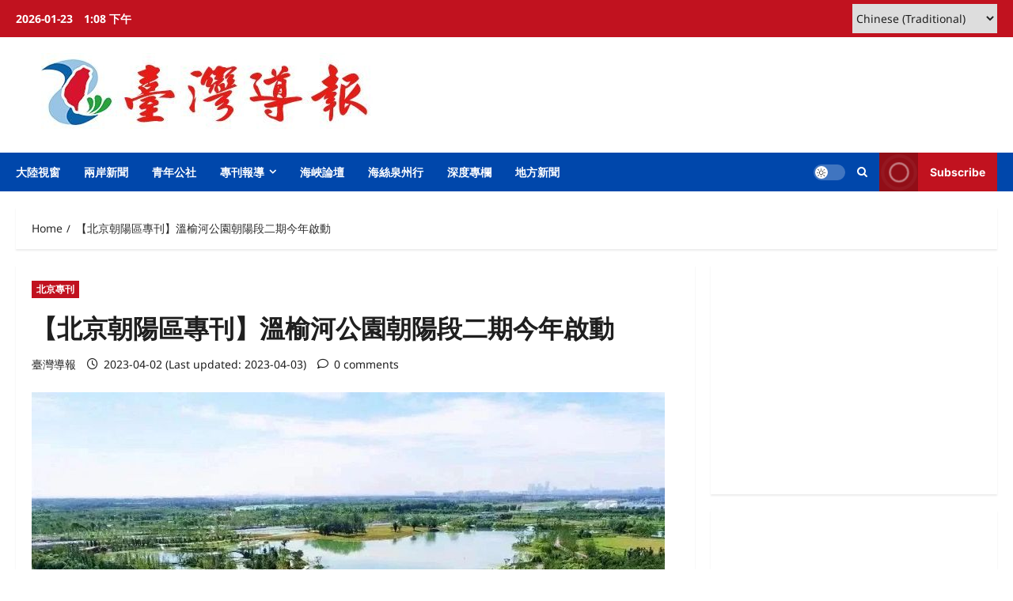

--- FILE ---
content_type: text/html; charset=UTF-8
request_url: https://www.taiwan-reports.com/archives/684200
body_size: 28496
content:
<!doctype html>
<html lang="zh-TW" xmlns:fb="https://www.facebook.com/2008/fbml" xmlns:addthis="https://www.addthis.com/help/api-spec" >

<head>
  <meta charset="UTF-8">
  <meta name="viewport" content="width=device-width, initial-scale=1">
  <link rel="profile" href="http://gmpg.org/xfn/11">

  <meta name='robots' content='index, follow, max-image-preview:large, max-snippet:-1, max-video-preview:-1' />

	<!-- This site is optimized with the Yoast SEO plugin v26.8 - https://yoast.com/product/yoast-seo-wordpress/ -->
	<title>【北京朝陽區專刊】溫榆河公園朝陽段二期今年啟動 - 臺灣導報-臺灣導報.</title>
	<link rel="canonical" href="https://www.taiwan-reports.com/archives/684200" />
	<meta property="og:locale" content="zh_TW" />
	<meta property="og:type" content="article" />
	<meta property="og:title" content="【北京朝陽區專刊】溫榆河公園朝陽段二期今年啟動 - 臺灣導報-臺灣導報." />
	<meta property="og:description" content="大尺度綠化勾勒美麗生態畫捲動 推門見" />
	<meta property="og:url" content="https://www.taiwan-reports.com/archives/684200" />
	<meta property="og:site_name" content="臺灣導報-臺灣導報." />
	<meta property="article:publisher" content="https://www.facebook.com/taiwanreport/" />
	<meta property="article:published_time" content="2023-04-02T00:19:12+00:00" />
	<meta property="article:modified_time" content="2023-04-03T11:05:59+00:00" />
	<meta property="og:image" content="https://www.taiwan-reports.com/wp-content/uploads/2023/04/50a.jpg" />
	<meta property="og:image:width" content="800" />
	<meta property="og:image:height" content="481" />
	<meta property="og:image:type" content="image/jpeg" />
	<meta name="author" content="臺灣導報" />
	<meta name="twitter:card" content="summary_large_image" />
	<meta name="twitter:label1" content="作者:" />
	<meta name="twitter:data1" content="臺灣導報" />
	<meta name="twitter:label2" content="預估閱讀時間" />
	<meta name="twitter:data2" content="3 分鐘" />
	<script type="application/ld+json" class="yoast-schema-graph">{"@context":"https://schema.org","@graph":[{"@type":"Article","@id":"https://www.taiwan-reports.com/archives/684200#article","isPartOf":{"@id":"https://www.taiwan-reports.com/archives/684200"},"author":{"name":"臺灣導報","@id":"https://www.taiwan-reports.com/#/schema/person/bb61e06d39c595496760d30fcfcfb41b"},"headline":"【北京朝陽區專刊】溫榆河公園朝陽段二期今年啟動","datePublished":"2023-04-02T00:19:12+00:00","dateModified":"2023-04-03T11:05:59+00:00","mainEntityOfPage":{"@id":"https://www.taiwan-reports.com/archives/684200"},"wordCount":43,"publisher":{"@id":"https://www.taiwan-reports.com/#organization"},"image":{"@id":"https://www.taiwan-reports.com/archives/684200#primaryimage"},"thumbnailUrl":"https://www.taiwan-reports.com/wp-content/uploads/2023/04/50a.jpg","articleSection":["北京專刊"],"inLanguage":"zh-TW"},{"@type":"WebPage","@id":"https://www.taiwan-reports.com/archives/684200","url":"https://www.taiwan-reports.com/archives/684200","name":"【北京朝陽區專刊】溫榆河公園朝陽段二期今年啟動 - 臺灣導報-臺灣導報.","isPartOf":{"@id":"https://www.taiwan-reports.com/#website"},"primaryImageOfPage":{"@id":"https://www.taiwan-reports.com/archives/684200#primaryimage"},"image":{"@id":"https://www.taiwan-reports.com/archives/684200#primaryimage"},"thumbnailUrl":"https://www.taiwan-reports.com/wp-content/uploads/2023/04/50a.jpg","datePublished":"2023-04-02T00:19:12+00:00","dateModified":"2023-04-03T11:05:59+00:00","breadcrumb":{"@id":"https://www.taiwan-reports.com/archives/684200#breadcrumb"},"inLanguage":"zh-TW","potentialAction":[{"@type":"ReadAction","target":["https://www.taiwan-reports.com/archives/684200"]}]},{"@type":"ImageObject","inLanguage":"zh-TW","@id":"https://www.taiwan-reports.com/archives/684200#primaryimage","url":"https://www.taiwan-reports.com/wp-content/uploads/2023/04/50a.jpg","contentUrl":"https://www.taiwan-reports.com/wp-content/uploads/2023/04/50a.jpg","width":800,"height":481},{"@type":"BreadcrumbList","@id":"https://www.taiwan-reports.com/archives/684200#breadcrumb","itemListElement":[{"@type":"ListItem","position":1,"name":"首頁","item":"https://www.taiwan-reports.com/"},{"@type":"ListItem","position":2,"name":"【北京朝陽區專刊】溫榆河公園朝陽段二期今年啟動"}]},{"@type":"WebSite","@id":"https://www.taiwan-reports.com/#website","url":"https://www.taiwan-reports.com/","name":"臺灣導報-臺灣導報.","description":"臺灣導報","publisher":{"@id":"https://www.taiwan-reports.com/#organization"},"potentialAction":[{"@type":"SearchAction","target":{"@type":"EntryPoint","urlTemplate":"https://www.taiwan-reports.com/?s={search_term_string}"},"query-input":{"@type":"PropertyValueSpecification","valueRequired":true,"valueName":"search_term_string"}}],"inLanguage":"zh-TW"},{"@type":"Organization","@id":"https://www.taiwan-reports.com/#organization","name":"臺灣導報","url":"https://www.taiwan-reports.com/","logo":{"@type":"ImageObject","inLanguage":"zh-TW","@id":"https://www.taiwan-reports.com/#/schema/logo/image/","url":"http://www.taiwan-reports.com/wp-content/uploads/2022/07/logo2.jpg","contentUrl":"http://www.taiwan-reports.com/wp-content/uploads/2022/07/logo2.jpg","width":982,"height":1014,"caption":"臺灣導報"},"image":{"@id":"https://www.taiwan-reports.com/#/schema/logo/image/"},"sameAs":["https://www.facebook.com/taiwanreport/"]},{"@type":"Person","@id":"https://www.taiwan-reports.com/#/schema/person/bb61e06d39c595496760d30fcfcfb41b","name":"臺灣導報","url":"https://www.taiwan-reports.com/archives/author/ktglda"}]}</script>
	<!-- / Yoast SEO plugin. -->


<link rel='dns-prefetch' href='//s7.addthis.com' />
<link rel="alternate" type="application/rss+xml" title="訂閱《臺灣導報-臺灣導報.》&raquo; 資訊提供" href="https://www.taiwan-reports.com/feed" />
<link rel="alternate" title="oEmbed (JSON)" type="application/json+oembed" href="https://www.taiwan-reports.com/wp-json/oembed/1.0/embed?url=https%3A%2F%2Fwww.taiwan-reports.com%2Farchives%2F684200" />
<link rel="alternate" title="oEmbed (XML)" type="text/xml+oembed" href="https://www.taiwan-reports.com/wp-json/oembed/1.0/embed?url=https%3A%2F%2Fwww.taiwan-reports.com%2Farchives%2F684200&#038;format=xml" />
<style id='wp-img-auto-sizes-contain-inline-css' type='text/css'>
img:is([sizes=auto i],[sizes^="auto," i]){contain-intrinsic-size:3000px 1500px}
/*# sourceURL=wp-img-auto-sizes-contain-inline-css */
</style>
<link rel='stylesheet' id='dashicons-css' href='https://www.taiwan-reports.com/wp-includes/css/dashicons.min.css?ver=6.9' type='text/css' media='all' />
<link rel='stylesheet' id='post-views-counter-frontend-css' href='https://www.taiwan-reports.com/wp-content/plugins/post-views-counter/css/frontend.css?ver=1.7.3' type='text/css' media='all' />
<link rel='stylesheet' id='reviewnews-font-inter-css' href='https://www.taiwan-reports.com/wp-content/themes/reviewnews/assets/fonts/css/inter.css' type='text/css' media='all' />
<link rel='stylesheet' id='reviewnews-font-noto+sans-css' href='https://www.taiwan-reports.com/wp-content/themes/reviewnews/assets/fonts/css/noto-sans.css' type='text/css' media='all' />
<style id='wp-block-library-inline-css' type='text/css'>
:root{--wp-block-synced-color:#7a00df;--wp-block-synced-color--rgb:122,0,223;--wp-bound-block-color:var(--wp-block-synced-color);--wp-editor-canvas-background:#ddd;--wp-admin-theme-color:#007cba;--wp-admin-theme-color--rgb:0,124,186;--wp-admin-theme-color-darker-10:#006ba1;--wp-admin-theme-color-darker-10--rgb:0,107,160.5;--wp-admin-theme-color-darker-20:#005a87;--wp-admin-theme-color-darker-20--rgb:0,90,135;--wp-admin-border-width-focus:2px}@media (min-resolution:192dpi){:root{--wp-admin-border-width-focus:1.5px}}.wp-element-button{cursor:pointer}:root .has-very-light-gray-background-color{background-color:#eee}:root .has-very-dark-gray-background-color{background-color:#313131}:root .has-very-light-gray-color{color:#eee}:root .has-very-dark-gray-color{color:#313131}:root .has-vivid-green-cyan-to-vivid-cyan-blue-gradient-background{background:linear-gradient(135deg,#00d084,#0693e3)}:root .has-purple-crush-gradient-background{background:linear-gradient(135deg,#34e2e4,#4721fb 50%,#ab1dfe)}:root .has-hazy-dawn-gradient-background{background:linear-gradient(135deg,#faaca8,#dad0ec)}:root .has-subdued-olive-gradient-background{background:linear-gradient(135deg,#fafae1,#67a671)}:root .has-atomic-cream-gradient-background{background:linear-gradient(135deg,#fdd79a,#004a59)}:root .has-nightshade-gradient-background{background:linear-gradient(135deg,#330968,#31cdcf)}:root .has-midnight-gradient-background{background:linear-gradient(135deg,#020381,#2874fc)}:root{--wp--preset--font-size--normal:16px;--wp--preset--font-size--huge:42px}.has-regular-font-size{font-size:1em}.has-larger-font-size{font-size:2.625em}.has-normal-font-size{font-size:var(--wp--preset--font-size--normal)}.has-huge-font-size{font-size:var(--wp--preset--font-size--huge)}.has-text-align-center{text-align:center}.has-text-align-left{text-align:left}.has-text-align-right{text-align:right}.has-fit-text{white-space:nowrap!important}#end-resizable-editor-section{display:none}.aligncenter{clear:both}.items-justified-left{justify-content:flex-start}.items-justified-center{justify-content:center}.items-justified-right{justify-content:flex-end}.items-justified-space-between{justify-content:space-between}.screen-reader-text{border:0;clip-path:inset(50%);height:1px;margin:-1px;overflow:hidden;padding:0;position:absolute;width:1px;word-wrap:normal!important}.screen-reader-text:focus{background-color:#ddd;clip-path:none;color:#444;display:block;font-size:1em;height:auto;left:5px;line-height:normal;padding:15px 23px 14px;text-decoration:none;top:5px;width:auto;z-index:100000}html :where(.has-border-color){border-style:solid}html :where([style*=border-top-color]){border-top-style:solid}html :where([style*=border-right-color]){border-right-style:solid}html :where([style*=border-bottom-color]){border-bottom-style:solid}html :where([style*=border-left-color]){border-left-style:solid}html :where([style*=border-width]){border-style:solid}html :where([style*=border-top-width]){border-top-style:solid}html :where([style*=border-right-width]){border-right-style:solid}html :where([style*=border-bottom-width]){border-bottom-style:solid}html :where([style*=border-left-width]){border-left-style:solid}html :where(img[class*=wp-image-]){height:auto;max-width:100%}:where(figure){margin:0 0 1em}html :where(.is-position-sticky){--wp-admin--admin-bar--position-offset:var(--wp-admin--admin-bar--height,0px)}@media screen and (max-width:600px){html :where(.is-position-sticky){--wp-admin--admin-bar--position-offset:0px}}

/*# sourceURL=wp-block-library-inline-css */
</style><style id='global-styles-inline-css' type='text/css'>
:root{--wp--preset--aspect-ratio--square: 1;--wp--preset--aspect-ratio--4-3: 4/3;--wp--preset--aspect-ratio--3-4: 3/4;--wp--preset--aspect-ratio--3-2: 3/2;--wp--preset--aspect-ratio--2-3: 2/3;--wp--preset--aspect-ratio--16-9: 16/9;--wp--preset--aspect-ratio--9-16: 9/16;--wp--preset--color--black: #000000;--wp--preset--color--cyan-bluish-gray: #abb8c3;--wp--preset--color--white: #ffffff;--wp--preset--color--pale-pink: #f78da7;--wp--preset--color--vivid-red: #cf2e2e;--wp--preset--color--luminous-vivid-orange: #ff6900;--wp--preset--color--luminous-vivid-amber: #fcb900;--wp--preset--color--light-green-cyan: #7bdcb5;--wp--preset--color--vivid-green-cyan: #00d084;--wp--preset--color--pale-cyan-blue: #8ed1fc;--wp--preset--color--vivid-cyan-blue: #0693e3;--wp--preset--color--vivid-purple: #9b51e0;--wp--preset--gradient--vivid-cyan-blue-to-vivid-purple: linear-gradient(135deg,rgb(6,147,227) 0%,rgb(155,81,224) 100%);--wp--preset--gradient--light-green-cyan-to-vivid-green-cyan: linear-gradient(135deg,rgb(122,220,180) 0%,rgb(0,208,130) 100%);--wp--preset--gradient--luminous-vivid-amber-to-luminous-vivid-orange: linear-gradient(135deg,rgb(252,185,0) 0%,rgb(255,105,0) 100%);--wp--preset--gradient--luminous-vivid-orange-to-vivid-red: linear-gradient(135deg,rgb(255,105,0) 0%,rgb(207,46,46) 100%);--wp--preset--gradient--very-light-gray-to-cyan-bluish-gray: linear-gradient(135deg,rgb(238,238,238) 0%,rgb(169,184,195) 100%);--wp--preset--gradient--cool-to-warm-spectrum: linear-gradient(135deg,rgb(74,234,220) 0%,rgb(151,120,209) 20%,rgb(207,42,186) 40%,rgb(238,44,130) 60%,rgb(251,105,98) 80%,rgb(254,248,76) 100%);--wp--preset--gradient--blush-light-purple: linear-gradient(135deg,rgb(255,206,236) 0%,rgb(152,150,240) 100%);--wp--preset--gradient--blush-bordeaux: linear-gradient(135deg,rgb(254,205,165) 0%,rgb(254,45,45) 50%,rgb(107,0,62) 100%);--wp--preset--gradient--luminous-dusk: linear-gradient(135deg,rgb(255,203,112) 0%,rgb(199,81,192) 50%,rgb(65,88,208) 100%);--wp--preset--gradient--pale-ocean: linear-gradient(135deg,rgb(255,245,203) 0%,rgb(182,227,212) 50%,rgb(51,167,181) 100%);--wp--preset--gradient--electric-grass: linear-gradient(135deg,rgb(202,248,128) 0%,rgb(113,206,126) 100%);--wp--preset--gradient--midnight: linear-gradient(135deg,rgb(2,3,129) 0%,rgb(40,116,252) 100%);--wp--preset--font-size--small: 13px;--wp--preset--font-size--medium: 20px;--wp--preset--font-size--large: 36px;--wp--preset--font-size--x-large: 42px;--wp--preset--spacing--20: 0.44rem;--wp--preset--spacing--30: 0.67rem;--wp--preset--spacing--40: 1rem;--wp--preset--spacing--50: 1.5rem;--wp--preset--spacing--60: 2.25rem;--wp--preset--spacing--70: 3.38rem;--wp--preset--spacing--80: 5.06rem;--wp--preset--shadow--natural: 6px 6px 9px rgba(0, 0, 0, 0.2);--wp--preset--shadow--deep: 12px 12px 50px rgba(0, 0, 0, 0.4);--wp--preset--shadow--sharp: 6px 6px 0px rgba(0, 0, 0, 0.2);--wp--preset--shadow--outlined: 6px 6px 0px -3px rgb(255, 255, 255), 6px 6px rgb(0, 0, 0);--wp--preset--shadow--crisp: 6px 6px 0px rgb(0, 0, 0);}:root { --wp--style--global--content-size: 930px;--wp--style--global--wide-size: 1400px; }:where(body) { margin: 0; }.wp-site-blocks > .alignleft { float: left; margin-right: 2em; }.wp-site-blocks > .alignright { float: right; margin-left: 2em; }.wp-site-blocks > .aligncenter { justify-content: center; margin-left: auto; margin-right: auto; }:where(.wp-site-blocks) > * { margin-block-start: 24px; margin-block-end: 0; }:where(.wp-site-blocks) > :first-child { margin-block-start: 0; }:where(.wp-site-blocks) > :last-child { margin-block-end: 0; }:root { --wp--style--block-gap: 24px; }:root :where(.is-layout-flow) > :first-child{margin-block-start: 0;}:root :where(.is-layout-flow) > :last-child{margin-block-end: 0;}:root :where(.is-layout-flow) > *{margin-block-start: 24px;margin-block-end: 0;}:root :where(.is-layout-constrained) > :first-child{margin-block-start: 0;}:root :where(.is-layout-constrained) > :last-child{margin-block-end: 0;}:root :where(.is-layout-constrained) > *{margin-block-start: 24px;margin-block-end: 0;}:root :where(.is-layout-flex){gap: 24px;}:root :where(.is-layout-grid){gap: 24px;}.is-layout-flow > .alignleft{float: left;margin-inline-start: 0;margin-inline-end: 2em;}.is-layout-flow > .alignright{float: right;margin-inline-start: 2em;margin-inline-end: 0;}.is-layout-flow > .aligncenter{margin-left: auto !important;margin-right: auto !important;}.is-layout-constrained > .alignleft{float: left;margin-inline-start: 0;margin-inline-end: 2em;}.is-layout-constrained > .alignright{float: right;margin-inline-start: 2em;margin-inline-end: 0;}.is-layout-constrained > .aligncenter{margin-left: auto !important;margin-right: auto !important;}.is-layout-constrained > :where(:not(.alignleft):not(.alignright):not(.alignfull)){max-width: var(--wp--style--global--content-size);margin-left: auto !important;margin-right: auto !important;}.is-layout-constrained > .alignwide{max-width: var(--wp--style--global--wide-size);}body .is-layout-flex{display: flex;}.is-layout-flex{flex-wrap: wrap;align-items: center;}.is-layout-flex > :is(*, div){margin: 0;}body .is-layout-grid{display: grid;}.is-layout-grid > :is(*, div){margin: 0;}body{padding-top: 0px;padding-right: 0px;padding-bottom: 0px;padding-left: 0px;}a:where(:not(.wp-element-button)){text-decoration: none;}:root :where(.wp-element-button, .wp-block-button__link){background-color: #32373c;border-radius: 0;border-width: 0;color: #fff;font-family: inherit;font-size: inherit;font-style: inherit;font-weight: inherit;letter-spacing: inherit;line-height: inherit;padding-top: calc(0.667em + 2px);padding-right: calc(1.333em + 2px);padding-bottom: calc(0.667em + 2px);padding-left: calc(1.333em + 2px);text-decoration: none;text-transform: inherit;}.has-black-color{color: var(--wp--preset--color--black) !important;}.has-cyan-bluish-gray-color{color: var(--wp--preset--color--cyan-bluish-gray) !important;}.has-white-color{color: var(--wp--preset--color--white) !important;}.has-pale-pink-color{color: var(--wp--preset--color--pale-pink) !important;}.has-vivid-red-color{color: var(--wp--preset--color--vivid-red) !important;}.has-luminous-vivid-orange-color{color: var(--wp--preset--color--luminous-vivid-orange) !important;}.has-luminous-vivid-amber-color{color: var(--wp--preset--color--luminous-vivid-amber) !important;}.has-light-green-cyan-color{color: var(--wp--preset--color--light-green-cyan) !important;}.has-vivid-green-cyan-color{color: var(--wp--preset--color--vivid-green-cyan) !important;}.has-pale-cyan-blue-color{color: var(--wp--preset--color--pale-cyan-blue) !important;}.has-vivid-cyan-blue-color{color: var(--wp--preset--color--vivid-cyan-blue) !important;}.has-vivid-purple-color{color: var(--wp--preset--color--vivid-purple) !important;}.has-black-background-color{background-color: var(--wp--preset--color--black) !important;}.has-cyan-bluish-gray-background-color{background-color: var(--wp--preset--color--cyan-bluish-gray) !important;}.has-white-background-color{background-color: var(--wp--preset--color--white) !important;}.has-pale-pink-background-color{background-color: var(--wp--preset--color--pale-pink) !important;}.has-vivid-red-background-color{background-color: var(--wp--preset--color--vivid-red) !important;}.has-luminous-vivid-orange-background-color{background-color: var(--wp--preset--color--luminous-vivid-orange) !important;}.has-luminous-vivid-amber-background-color{background-color: var(--wp--preset--color--luminous-vivid-amber) !important;}.has-light-green-cyan-background-color{background-color: var(--wp--preset--color--light-green-cyan) !important;}.has-vivid-green-cyan-background-color{background-color: var(--wp--preset--color--vivid-green-cyan) !important;}.has-pale-cyan-blue-background-color{background-color: var(--wp--preset--color--pale-cyan-blue) !important;}.has-vivid-cyan-blue-background-color{background-color: var(--wp--preset--color--vivid-cyan-blue) !important;}.has-vivid-purple-background-color{background-color: var(--wp--preset--color--vivid-purple) !important;}.has-black-border-color{border-color: var(--wp--preset--color--black) !important;}.has-cyan-bluish-gray-border-color{border-color: var(--wp--preset--color--cyan-bluish-gray) !important;}.has-white-border-color{border-color: var(--wp--preset--color--white) !important;}.has-pale-pink-border-color{border-color: var(--wp--preset--color--pale-pink) !important;}.has-vivid-red-border-color{border-color: var(--wp--preset--color--vivid-red) !important;}.has-luminous-vivid-orange-border-color{border-color: var(--wp--preset--color--luminous-vivid-orange) !important;}.has-luminous-vivid-amber-border-color{border-color: var(--wp--preset--color--luminous-vivid-amber) !important;}.has-light-green-cyan-border-color{border-color: var(--wp--preset--color--light-green-cyan) !important;}.has-vivid-green-cyan-border-color{border-color: var(--wp--preset--color--vivid-green-cyan) !important;}.has-pale-cyan-blue-border-color{border-color: var(--wp--preset--color--pale-cyan-blue) !important;}.has-vivid-cyan-blue-border-color{border-color: var(--wp--preset--color--vivid-cyan-blue) !important;}.has-vivid-purple-border-color{border-color: var(--wp--preset--color--vivid-purple) !important;}.has-vivid-cyan-blue-to-vivid-purple-gradient-background{background: var(--wp--preset--gradient--vivid-cyan-blue-to-vivid-purple) !important;}.has-light-green-cyan-to-vivid-green-cyan-gradient-background{background: var(--wp--preset--gradient--light-green-cyan-to-vivid-green-cyan) !important;}.has-luminous-vivid-amber-to-luminous-vivid-orange-gradient-background{background: var(--wp--preset--gradient--luminous-vivid-amber-to-luminous-vivid-orange) !important;}.has-luminous-vivid-orange-to-vivid-red-gradient-background{background: var(--wp--preset--gradient--luminous-vivid-orange-to-vivid-red) !important;}.has-very-light-gray-to-cyan-bluish-gray-gradient-background{background: var(--wp--preset--gradient--very-light-gray-to-cyan-bluish-gray) !important;}.has-cool-to-warm-spectrum-gradient-background{background: var(--wp--preset--gradient--cool-to-warm-spectrum) !important;}.has-blush-light-purple-gradient-background{background: var(--wp--preset--gradient--blush-light-purple) !important;}.has-blush-bordeaux-gradient-background{background: var(--wp--preset--gradient--blush-bordeaux) !important;}.has-luminous-dusk-gradient-background{background: var(--wp--preset--gradient--luminous-dusk) !important;}.has-pale-ocean-gradient-background{background: var(--wp--preset--gradient--pale-ocean) !important;}.has-electric-grass-gradient-background{background: var(--wp--preset--gradient--electric-grass) !important;}.has-midnight-gradient-background{background: var(--wp--preset--gradient--midnight) !important;}.has-small-font-size{font-size: var(--wp--preset--font-size--small) !important;}.has-medium-font-size{font-size: var(--wp--preset--font-size--medium) !important;}.has-large-font-size{font-size: var(--wp--preset--font-size--large) !important;}.has-x-large-font-size{font-size: var(--wp--preset--font-size--x-large) !important;}
/*# sourceURL=global-styles-inline-css */
</style>

<link rel='stylesheet' id='aft-icons-css' href='https://www.taiwan-reports.com/wp-content/themes/reviewnews/assets/icons/style.css?ver=1.3.5' type='text/css' media='all' />
<link rel='stylesheet' id='slick-css' href='https://www.taiwan-reports.com/wp-content/themes/reviewnews/assets/slick/css/slick.min.css?ver=1.3.5' type='text/css' media='all' />
<link rel='stylesheet' id='magnific-popup-css' href='https://www.taiwan-reports.com/wp-content/themes/reviewnews/assets/magnific-popup/magnific-popup.css?ver=1.3.5' type='text/css' media='all' />
<link rel='stylesheet' id='reviewnews-style-css' href='https://www.taiwan-reports.com/wp-content/themes/reviewnews/style.min.css?ver=1.3.5' type='text/css' media='all' />
<style id='reviewnews-style-inline-css' type='text/css'>
body.aft-dark-mode #sidr,body.aft-dark-mode,body.aft-dark-mode.custom-background,body.aft-dark-mode #af-preloader{background-color:#101010;} body.aft-default-mode #sidr,body.aft-default-mode #af-preloader,body.aft-default-mode{background-color:#ffffff;} .frm_style_formidable-style.with_frm_style .frm_compact .frm_dropzone.dz-clickable .dz-message,.frm_style_formidable-style.with_frm_style input[type=submit],.frm_style_formidable-style.with_frm_style .frm_submit input[type=button],.frm_style_formidable-style.with_frm_style .frm_submit button,.frm_form_submit_style,.frm_style_formidable-style.with_frm_style .frm-edit-page-btn,.woocommerce #respond input#submit.disabled,.woocommerce #respond input#submit:disabled,.woocommerce #respond input#submit:disabled[disabled],.woocommerce a.button.disabled,.woocommerce a.button:disabled,.woocommerce a.button:disabled[disabled],.woocommerce button.button.disabled,.woocommerce button.button:disabled,.woocommerce button.button:disabled[disabled],.woocommerce input.button.disabled,.woocommerce input.button:disabled,.woocommerce input.button:disabled[disabled],.woocommerce #respond input#submit,.woocommerce a.button,.woocommerce button.button,.woocommerce input.button,.woocommerce #respond input#submit.alt,.woocommerce a.button.alt,.woocommerce button.button.alt,.woocommerce input.button.alt,.woocommerce-account .addresses .title .edit,:root .wc-block-featured-product__link :where(.wp-element-button,.wp-block-button__link),:root .wc-block-featured-category__link :where(.wp-element-button,.wp-block-button__link),hustle-button,button.wc-block-mini-cart__button,.wc-block-checkout .wp-block-button__link,.wp-block-button.wc-block-components-product-button .wp-block-button__link,.wc-block-grid__product-add-to-cart.wp-block-button .wp-block-button__link,body .wc-block-components-button,.wc-block-grid .wp-block-button__link,.woocommerce-notices-wrapper .button,body .woocommerce-notices-wrapper .button:hover,body.woocommerce .single_add_to_cart_button.button:hover,body.woocommerce a.button.add_to_cart_button:hover,.widget-title-fill-and-border .reviewnews-widget .wp-block-search__label,.widget-title-fill-and-border .reviewnews-widget .wp-block-group .wp-block-heading,.widget-title-fill-and-no-border .reviewnews-widget .wp-block-search__label,.widget-title-fill-and-no-border .reviewnews-widget .wp-block-group .wp-block-heading,.widget-title-fill-and-border .wp_post_author_widget .widget-title .header-after,.widget-title-fill-and-border .widget-title .heading-line,.widget-title-fill-and-border .aft-posts-tabs-panel .nav-tabs>li>a.active,.widget-title-fill-and-border .aft-main-banner-wrapper .widget-title .heading-line ,.widget-title-fill-and-no-border .wp_post_author_widget .widget-title .header-after,.widget-title-fill-and-no-border .widget-title .heading-line,.widget-title-fill-and-no-border .aft-posts-tabs-panel .nav-tabs>li>a.active,.widget-title-fill-and-no-border .aft-main-banner-wrapper .widget-title .heading-line,a.sidr-class-sidr-button-close,body.widget-title-border-bottom .header-after1 .heading-line-before,body.widget-title-border-bottom .widget-title .heading-line-before,.widget-title-border-center .reviewnews-widget .wp-block-search__label::after,.widget-title-border-center .reviewnews-widget .wp-block-group .wp-block-heading::after,.widget-title-border-center .wp_post_author_widget .widget-title .heading-line-before,.widget-title-border-center .aft-posts-tabs-panel .nav-tabs>li>a.active::after,.widget-title-border-center .wp_post_author_widget .widget-title .header-after::after,.widget-title-border-center .widget-title .heading-line-after,.widget-title-border-bottom .reviewnews-widget .wp-block-search__label::after,.widget-title-border-bottom .reviewnews-widget .wp-block-group .wp-block-heading::after,.widget-title-border-bottom .heading-line::before,.widget-title-border-bottom .wp-post-author-wrap .header-after::before,.widget-title-border-bottom .aft-posts-tabs-panel .nav-tabs>li>a.active span::after,.aft-dark-mode .is-style-fill a.wp-block-button__link:not(.has-background),.aft-default-mode .is-style-fill a.wp-block-button__link:not(.has-background),a.comment-reply-link,body.aft-default-mode .reply a,body.aft-dark-mode .reply a,.aft-popular-taxonomies-lists span::before ,#loader-wrapper div,span.heading-line::before,.wp-post-author-wrap .header-after::before,body.aft-dark-mode input[type="button"],body.aft-dark-mode input[type="reset"],body.aft-dark-mode input[type="submit"],body.aft-dark-mode .inner-suscribe input[type=submit],body.aft-default-mode input[type="button"],body.aft-default-mode input[type="reset"],body.aft-default-mode input[type="submit"],body.aft-default-mode .inner-suscribe input[type=submit],.woocommerce-product-search button[type="submit"],input.search-submit,.wp-block-search__button,.af-youtube-slider .af-video-wrap .af-bg-play i,.af-youtube-video-list .entry-header-yt-video-wrapper .af-yt-video-play i,.af-post-format i,body .btn-style1 a:visited,body .btn-style1 a,body span.post-page-numbers.current,body .reviewnews-pagination .nav-links .page-numbers.current,body #scroll-up,button,a.author-button.primary,.reviewnews-reaction-button .reaction-percentage,h3.reviewnews-subtitle:after,body article.sticky .read-single:before,.aft-readmore-wrapper a.aft-readmore:hover,body.aft-dark-mode .aft-readmore-wrapper a.aft-readmore:hover,footer.site-footer .aft-readmore-wrapper a.aft-readmore:hover,.aft-readmore-wrapper a.aft-readmore:hover,body .trending-posts-vertical .trending-no{background-color:#0047AB;} .widget-title-border-bottom .wp-block-search__label::before,.widget-title-border-bottom .wp-block-group .wp-block-heading::before,.widget-title-fill-and-border .wp-block-search__label::before,.widget-title-fill-and-border .wp-block-group .wp-block-heading::after,.widget-title-border-bottom .site-footer .wp-block-search__label::before,.aft-dark-mode.widget-title-border-bottom .wp-block-search__label::before,.aft-dark-mode.widget-title-border-bottom .wp-block-group .wp-block-heading::before,.widget-title-fill-and-border .site-footer .wp-block-search__label::before,.aft-dark-mode.widget-title-fill-and-border .wp-block-search__label::before,.aft-dark-mode.widget-title-fill-and-border .wp-block-group .wp-block-heading::after,div.wpforms-container-full button[type=submit]:hover,div.wpforms-container-full button[type=submit]:not(:hover):not(:active){background-color:#0047AB !important;} .grid-design-texts-over-image .aft-readmore-wrapper a.aft-readmore:hover,.aft-readmore-wrapper a.aft-readmore:hover,body.aft-dark-mode .aft-readmore-wrapper a.aft-readmore:hover,body.aft-default-mode .aft-readmore-wrapper a.aft-readmore:hover,.aft-dark-mode .aft-posts-tabs-panel .nav-tabs,.aft-dark-mode.widget-title-fill-and-border .widget-title,a.author-button.primary,.reviewnews-post-badge,body.single .entry-header .aft-post-excerpt-and-meta .post-excerpt,body.aft-dark-mode.single span.tags-links a:hover,.reviewnews-pagination .nav-links .page-numbers.current,.aft-readmore-wrapper a.aft-readmore:hover,p.awpa-more-posts a:hover,.wp-post-author-meta .wp-post-author-meta-more-posts a.awpa-more-posts:hover{border-color:#0047AB;} body:not(.rtl) .aft-popular-taxonomies-lists span::after{border-left-color:#0047AB;} body.rtl .aft-popular-taxonomies-lists span::after{border-right-color:#0047AB;} .widget-title-fill-and-no-border .reviewnews-widget .wp-block-search__label::after,.widget-title-fill-and-no-border .reviewnews-widget .wp-block-group .wp-block-heading::after,.widget-title-fill-and-no-border .aft-posts-tabs-panel .nav-tabs>li a.active::after,.widget-title-fill-and-no-border .reviewnews-widget .widget-title::before,.widget-title-fill-and-no-border .reviewnews-customizer .widget-title::before{border-top-color:#0047AB;} .widget-title-fill-and-border .aft-posts-tabs-panel .tabbed-head,.aft-dark-mode.widget-title-border-center .site-footer .wp-block-search__label::before,.widget-title-border-center .site-footer .wp-block-search__label::before,.widget-title-fill-and-border .site-footer .aft-posts-tabs-panel .tabbed-head,.widget-title-fill-and-border .site-footer .widget-title,.widget-title-border-bottom .site-footer .aft-posts-tabs-panel .nav-tabs,.widget-title-border-bottom .site-footer .widget-title,.aft-dark-mode.widget-title-fill-and-border .aft-posts-tabs-panel .tabbed-head,.aft-dark-mode.widget-title-border-bottom .aft-posts-tabs-panel .nav-tabs,.aft-dark-mode.widget-title-border-bottom .widget-title,.widget-title-border-bottom .aft-posts-tabs-panel .nav-tabs,.widget-title-fill-and-border .widget-title,.widget-title-border-bottom .aft-posts-tabs-panel .nav-tabs,.widget-title-border-bottom .widget-title,.widget-title-fill-and-border .aft-posts-tabs-panel .tabbed-head .woocommerce div.product .woocommerce-tabs ul.tabs li.active,#scroll-up::after,.aft-dark-mode #loader,.aft-default-mode #loader{border-bottom-color:#0047AB;} footer.site-footer .wp-block-latest-comments__comment-meta a:hover,body.wp-post-author-meta .awpa-display-name a:hover,.post-description a:not(.aft-readmore),.post-description a:not(.aft-readmore):visited,.wp_post_author_widget .wp-post-author-meta .awpa-display-name a:hover,.wp-post-author-meta .wp-post-author-meta-more-posts a.awpa-more-posts:hover,body .wp-block-latest-comments li.wp-block-latest-comments__comment a:hover,body .site-footer .color-pad .read-title h3 a:hover,body.aft-default-mode footer.comment-meta a:hover,body.aft-dark-mode footer.comment-meta a:hover,a:hover,.stars a:active,.stars a:focus,.reviewnews-widget.widget_text a,a.author-website:hover,.author-box-content a.author-posts-link:hover,.entry-content .wp-block-latest-comments a:not(.has-text-color):hover,.wc-block-grid__product .wc-block-grid__product-link:focus{color:#0047AB;} @media only screen and (min-width:992px){body.aft-default-mode .reviewnews-header .main-navigation .menu-desktop > ul > li:hover > a:before,body.aft-default-mode .reviewnews-header .main-navigation .menu-desktop > ul > li.current-menu-item > a:before{background-color:#0047AB;} } .woocommerce-product-search button[type="submit"],input.search-submit{background-color:#0047AB;} .woocommerce-product-search button[type="submit"],input.search-submit,body.single span.tags-links a:hover{border-color:#0047AB;} @media only screen and (min-width:993px){.main-navigation .menu-desktop > li.current-menu-item::after,.main-navigation .menu-desktop > ul > li.current-menu-item::after,.main-navigation .menu-desktop > li::after,.main-navigation .menu-desktop > ul > li::after{background-color:#0047AB;} } body.aft-default-mode .reviewnews-sponsor a,body.aft-default-mode .reviewnews-source a,body.aft-default-mode .widget_text a,body.aft-default-mode .comment-form a,body.aft-default-mode .reviewnews-widget.widget_text a,body.aft-default-mode .reviewnews-widget .textwidget a,body.aft-default-mode .entry-content > ul a,body.aft-default-mode .entry-content > ol a,body.aft-default-mode #wp-calendar tbody td#today,body.aft-default-mode #wp-calendar tbody td a,body.aft-default-mode .wp-calendar-nav a,body.aft-default-mode p.logged-in-as a,body.aft-default-mode .entry-content .wp-block-heading:not(.has-link-color):not(.wp-block-post-title) a,body.aft-default-mode .entry-content > p:not(.has-link-color) a{color:#0047AB ;} body.aft-dark-mode .reviewnews-sponsor a,body.aft-dark-mode .reviewnews-source a,body.aft-dark-mode .widget_text a,body.aft-dark-mode .comment-form a,body.aft-dark-mode .reviewnews-widget.widget_text a,body.aft-dark-mode .reviewnews-widget .textwidget a,body.aft-dark-mode .entry-content > ul a,body.aft-dark-mode .entry-content > ol a,body.aft-dark-mode .entry-content > ul a:visited,body.aft-dark-mode .entry-content > ol a:visited,body.aft-dark-mode #wp-calendar tbody td#today,body.aft-dark-mode #wp-calendar tbody td a,body.aft-dark-mode .wp-calendar-nav a,body.aft-dark-mode p.logged-in-as a,body.aft-dark-mode .entry-content .wp-block-heading:not(.has-link-color):not(.wp-block-post-title) a,body.aft-dark-mode .entry-content > p:not(.has-link-color) a:visited,body.aft-dark-mode .entry-content > p:not(.has-link-color) a{color:#ffffff ;} body.aft-default-mode .entry-content a:hover,body.aft-default-mode .grid-design-default .read-title h3 a:hover,body.aft-default-mode .list-style .read-title h3 a:hover,body.aft-default-mode .reviewnews-sponsor a:hover,body.aft-default-mode .reviewnews-source a:hover,body.aft-default-mode .wp-block-latest-comments li.wp-block-latest-comments__comment a:hover,body.aft-default-mode .comment-content a,body.aft-default-mode .post-excerpt a,body.aft-default-mode .wp-block-tag-cloud a:hover,body.aft-default-mode .tagcloud a:hover,body.aft-default-mode.single span.tags-links a:hover,body.aft-default-mode p.awpa-more-posts a:hover,body.aft-default-mode p.awpa-website a:hover ,body.aft-default-mode .wp-post-author-meta h4 a:hover,body.aft-default-mode .widget ul.menu >li a:hover,body.aft-default-mode .widget > ul > li a:hover,body.aft-default-mode .nav-links a:hover,body.aft-default-mode ul.trail-items li a:hover,body.aft-default-mode .banner-exclusive-posts-wrapper a:hover,body.aft-default-mode .banner-exclusive-posts-wrapper a:visited:hover,body.aft-default-mode .af-breadcrumbs a:hover,body.aft-default-mode #secondary .reviewnews-widget ul[class*="wp-block-"] a:hover,body.aft-default-mode #secondary .reviewnews-widget ol[class*="wp-block-"] a:hover,body.aft-default-mode .entry-content > .wp-block-tag-cloud a:not(.has-text-color):hover,body.aft-default-mode .entry-content .wp-block-archives-list.wp-block-archives a:not(.has-text-color):hover,body.aft-default-mode .entry-content .wp-block-latest-posts a:not(.has-text-color):hover,body.aft-default-mode .entry-content .wp-block-categories-list.wp-block-categories a:not(.has-text-color):hover,.aft-default-mode .wp-block-archives-list.wp-block-archives a:not(.has-text-color):hover,.aft-default-mode .wp-block-latest-posts a:not(.has-text-color):hover,.aft-default-mode .wp-block-categories-list.wp-block-categories a:not(.has-text-color):hover,.aft-default-mode .wp-block-latest-comments li.wp-block-latest-comments__comment a:hover,body.aft-default-mode .reviewnews-pagination .nav-links a.page-numbers:hover,body.aft-default-mode .aft-popular-taxonomies-lists ul li a:hover ,body.aft-default-mode .woocommerce-loop-product__title:hover,body.aft-default-mode .widget_text a:hover,body.aft-default-mode a.post-edit-link:hover,body.aft-default-mode .comment-form a:hover,body.aft-default-mode .reviewnews-widget.widget_text a:hover,body.aft-default-mode .reviewnews-widget .textwidget a:hover,body.aft-default-mode .entry-content > ul a:hover,body.aft-default-mode .entry-content > ol a:hover,body.aft-default-mode #wp-calendar tbody td#today:hover,body.aft-default-mode #wp-calendar tbody td a:hover,body.aft-default-mode .wp-calendar-nav a:hover,body.aft-default-mode .entry-content .wp-block-heading:not(.has-link-color):not(.wp-block-post-title) a:hover,body.aft-default-mode .entry-content > p:not(.has-link-color) a:hover{color:#0047AB ;} body.aft-dark-mode .entry-content a:hover,body.aft-dark-mode .grid-design-default .read-title h3 a:hover,body.aft-dark-mode .list-style .read-title h3 a:hover,body.aft-dark-mode .reviewnews-sponsor a:hover,body.aft-dark-mode .reviewnews-source a:hover,body.aft-dark-mode .wp-block-latest-comments li.wp-block-latest-comments__comment a:hover,body.aft-dark-mode .comment-content a,body.aft-dark-mode .post-excerpt a,body.aft-dark-mode .wp-block-tag-cloud a:hover,body.aft-dark-mode .tagcloud a:hover,body.aft-dark-mode.single span.tags-links a:hover,body.aft-dark-mode p.awpa-more-posts a:hover,body.aft-dark-mode p.awpa-website a:hover ,body.aft-dark-mode .widget ul.menu >li a:hover,body.aft-dark-mode .widget > ul > li a:hover,body.aft-dark-mode .nav-links a:hover,body.aft-dark-mode ul.trail-items li a:hover,body.aft-dark-mode .banner-exclusive-posts-wrapper a:hover,body.aft-dark-mode .banner-exclusive-posts-wrapper a:visited:hover,body.aft-dark-mode .af-breadcrumbs a:hover,body.aft-dark-mode #secondary .reviewnews-widget ul[class*="wp-block-"] a:hover,body.aft-dark-mode #secondary .reviewnews-widget ol[class*="wp-block-"] a:hover,body.aft-dark-mode .entry-content > .wp-block-tag-cloud a:not(.has-text-color):hover,body.aft-dark-mode .entry-content .wp-block-archives-list.wp-block-archives a:not(.has-text-color):hover,body.aft-dark-mode .entry-content .wp-block-latest-posts a:not(.has-text-color):hover,body.aft-dark-mode .entry-content .wp-block-categories-list.wp-block-categories a:not(.has-text-color):hover,.aft-dark-mode .wp-block-archives-list.wp-block-archives a:not(.has-text-color):hover,.aft-dark-mode .wp-block-latest-posts a:not(.has-text-color):hover,.aft-dark-mode .wp-block-categories-list.wp-block-categories a:not(.has-text-color):hover,.aft-dark-mode .wp-block-latest-comments li.wp-block-latest-comments__comment a:hover,body.aft-dark-mode .reviewnews-pagination .nav-links a.page-numbers:hover,body.aft-dark-mode .aft-popular-taxonomies-lists ul li a:hover,body.aft-dark-mode .woocommerce-loop-product__title:hover,body.aft-dark-mode .widget_text a:hover,body.aft-dark-mode a.post-edit-link:hover,body.aft-dark-mode .comment-form a:hover,body.aft-dark-mode .reviewnews-widget.widget_text a:hover,body.aft-dark-mode .reviewnews-widget .textwidget a:hover,body.aft-dark-mode .entry-content > ul a:hover,body.aft-dark-mode .entry-content > ol a:hover,body.aft-dark-mode .entry-content > ul a:visited:hover,body.aft-dark-mode .entry-content > ol a:visited:hover,body.aft-dark-mode #wp-calendar tbody td#today:hover,body.aft-dark-mode #wp-calendar tbody td a:hover,body.aft-dark-mode .wp-calendar-nav a:hover,body.aft-dark-mode .entry-content .wp-block-heading:not(.has-link-color):not(.wp-block-post-title) a:hover,body.aft-dark-mode .entry-content > p:not(.has-link-color) a:visited:hover,body.aft-dark-mode .entry-content > p:not(.has-link-color) a:hover{color:#ffffff ;} .site-branding .site-title{font-family:'Inter','Noto Sans','Noto Sans CJK SC','Noto Sans JP','Noto Sans KR',system-ui,-apple-system,'Segoe UI',Roboto,'Helvetica Neue',Arial,sans-serif,'Apple Color Emoji','Segoe UI Emoji','Segoe UI Symbol';} body,button,input,select,optgroup,.cat-links li a,.min-read,.af-social-contacts .social-widget-menu .screen-reader-text,textarea{font-family:'Noto Sans','Noto Sans','Noto Sans CJK SC','Noto Sans JP','Noto Sans KR',system-ui,-apple-system,'Segoe UI',Roboto,'Helvetica Neue',Arial,sans-serif,'Apple Color Emoji','Segoe UI Emoji','Segoe UI Symbol';} .wp-block-tag-cloud a,.tagcloud a,body span.hustle-title,.wp-block-blockspare-blockspare-tabs .bs-tabs-title-list li a.bs-tab-title,.navigation.post-navigation .nav-links a,div.custom-menu-link > a,.exclusive-posts .exclusive-now span,.aft-popular-taxonomies-lists span,.exclusive-posts a,.aft-posts-tabs-panel .nav-tabs>li>a,.widget-title-border-bottom .aft-posts-tabs-panel .nav-tabs>li>a,.nav-tabs>li,.widget ul ul li,.widget ul.menu >li ,.widget > ul > li,.wp-block-search__label,.wp-block-latest-posts.wp-block-latest-posts__list li,.wp-block-latest-comments li.wp-block-latest-comments__comment,.wp-block-group ul li a,.main-navigation ul li a,h1,h2,h3,h4,h5,h6{font-family:'Inter','Noto Sans','Noto Sans CJK SC','Noto Sans JP','Noto Sans KR',system-ui,-apple-system,'Segoe UI',Roboto,'Helvetica Neue',Arial,sans-serif,'Apple Color Emoji','Segoe UI Emoji','Segoe UI Symbol';} .container-wrapper .elementor{max-width:100%;} .full-width-content .elementor-section-stretched,.align-content-left .elementor-section-stretched,.align-content-right .elementor-section-stretched{max-width:100%;left:0 !important;}
/*# sourceURL=reviewnews-style-inline-css */
</style>
<link rel='stylesheet' id='addthis_all_pages-css' href='https://www.taiwan-reports.com/wp-content/plugins/addthis/frontend/build/addthis_wordpress_public.min.css?ver=6.9' type='text/css' media='all' />
<script type="text/javascript" src="https://www.taiwan-reports.com/wp-includes/js/jquery/jquery.min.js?ver=3.7.1" id="jquery-core-js"></script>
<script type="text/javascript" src="https://www.taiwan-reports.com/wp-includes/js/jquery/jquery-migrate.min.js?ver=3.4.1" id="jquery-migrate-js"></script>
<script type="text/javascript" src="https://s7.addthis.com/js/300/addthis_widget.js?ver=6.9#pubid=wp-562b1783cae7b5c0ba085edc7016d391" id="addthis_widget-js"></script>
<link rel="https://api.w.org/" href="https://www.taiwan-reports.com/wp-json/" /><link rel="alternate" title="JSON" type="application/json" href="https://www.taiwan-reports.com/wp-json/wp/v2/posts/684200" /><link rel="EditURI" type="application/rsd+xml" title="RSD" href="https://www.taiwan-reports.com/xmlrpc.php?rsd" />
<meta name="generator" content="WordPress 6.9" />
<link rel='shortlink' href='https://www.taiwan-reports.com/?p=684200' />
<style type="text/css">
.feedzy-rss-link-icon:after {
	content: url("https://www.taiwan-reports.com/wp-content/plugins/feedzy-rss-feeds/img/external-link.png");
	margin-left: 3px;
}
</style>
		    <style type="text/css">
      body .af-header-image.data-bg:before {
        opacity: 0;
      }

      .site-title,
      .site-description {
        position: absolute;
        clip: rect(1px, 1px, 1px, 1px);
        display: none;
      }

          </style>
<style type="text/css" id="custom-background-css">
body.custom-background { background-color: #ffffff; }
</style>
	<script async src="https://pagead2.googlesyndication.com/pagead/js/adsbygoogle.js?client=ca-pub-1306264813607913"
     crossorigin="anonymous"></script><script data-cfasync="false" type="text/javascript">if (window.addthis_product === undefined) { window.addthis_product = "wpp"; } if (window.wp_product_version === undefined) { window.wp_product_version = "wpp-6.2.7"; } if (window.addthis_share === undefined) { window.addthis_share = {}; } if (window.addthis_config === undefined) { window.addthis_config = {"data_track_clickback":true,"ignore_server_config":true,"ui_atversion":300}; } if (window.addthis_layers === undefined) { window.addthis_layers = {}; } if (window.addthis_layers_tools === undefined) { window.addthis_layers_tools = []; } else {  } if (window.addthis_plugin_info === undefined) { window.addthis_plugin_info = {"info_status":"enabled","cms_name":"WordPress","plugin_name":"Share Buttons by AddThis","plugin_version":"6.2.7","plugin_mode":"WordPress","anonymous_profile_id":"wp-562b1783cae7b5c0ba085edc7016d391","page_info":{"template":"posts","post_type":""},"sharing_enabled_on_post_via_metabox":false}; } 
                    (function() {
                      var first_load_interval_id = setInterval(function () {
                        if (typeof window.addthis !== 'undefined') {
                          window.clearInterval(first_load_interval_id);
                          if (typeof window.addthis_layers !== 'undefined' && Object.getOwnPropertyNames(window.addthis_layers).length > 0) {
                            window.addthis.layers(window.addthis_layers);
                          }
                          if (Array.isArray(window.addthis_layers_tools)) {
                            for (i = 0; i < window.addthis_layers_tools.length; i++) {
                              window.addthis.layers(window.addthis_layers_tools[i]);
                            }
                          }
                        }
                     },1000)
                    }());
                </script><link rel="icon" href="https://www.taiwan-reports.com/wp-content/uploads/2022/07/cropped-logo2.jpg" sizes="32x32" />
<link rel="icon" href="https://www.taiwan-reports.com/wp-content/uploads/2022/07/cropped-logo2.jpg" sizes="192x192" />
<link rel="apple-touch-icon" href="https://www.taiwan-reports.com/wp-content/uploads/2022/07/cropped-logo2.jpg" />
<meta name="msapplication-TileImage" content="https://www.taiwan-reports.com/wp-content/uploads/2022/07/cropped-logo2.jpg" />
</head>

<body class="wp-singular post-template-default single single-post postid-684200 single-format-standard custom-background wp-custom-logo wp-embed-responsive wp-theme-reviewnews scrollup-sticky-header aft-sticky-header aft-default-mode aft-header-layout-side header-image-default widget-title-fill-and-border default-content-layout single-content-mode-default single-post-title-boxed align-content-left af-wide-layout">
  
  
  <div id="page" class="site af-whole-wrapper">
    <a class="skip-link screen-reader-text" href="#content">Skip to content</a>

    
    <header id="masthead" class="header-layout-side reviewnews-header">
        <div class="top-header">
    <div class="container-wrapper">
      <div class="top-bar-flex">
        <div class="top-bar-left col-2">
          <div class="date-bar-left">
                  <span class="topbar-date">
        2026-01-23 <span id="topbar-time-wp">1:08 下午</span>      </span>
              </div>
        </div>
        <div class="top-bar-right col-2">
          <div class="aft-small-social-menu">
                
      <div class="social-navigation"><ul id="menu-social" class="menu"><li style="position:relative;" class="menu-item menu-item-gtranslate gt-menu-64333"></li></ul></div>
                </div>
        </div>
      </div>
    </div>
  </div>
<div class="af-middle-header " >
  <div class="container-wrapper">

        <div class="af-middle-container">
      <div class="logo">
            <div class="site-branding ">
      <a href="https://www.taiwan-reports.com/" class="custom-logo-link" rel="home"><img width="500" height="100" src="https://www.taiwan-reports.com/wp-content/uploads/2022/07/cropped-臺灣導報橫LOGO-1.jpg" class="custom-logo" alt="臺灣導報-臺灣導報." decoding="async" fetchpriority="high" srcset="https://www.taiwan-reports.com/wp-content/uploads/2022/07/cropped-臺灣導報橫LOGO-1.jpg 500w, https://www.taiwan-reports.com/wp-content/uploads/2022/07/cropped-臺灣導報橫LOGO-1-300x60.jpg 300w, https://www.taiwan-reports.com/wp-content/uploads/2022/07/cropped-臺灣導報橫LOGO-1-150x30.jpg 150w" sizes="(max-width: 500px) 100vw, 500px" loading="lazy" /></a>        <p class="site-title font-family-1">
          <a href="https://www.taiwan-reports.com/" class="site-title-anchor" rel="home">臺灣導報-臺灣導報.</a>
        </p>
      
              <p class="site-description">臺灣導報</p>
          </div>

          </div>
          </div>
  </div>
</div>
<div id="main-navigation-bar" class="af-bottom-header">
  <div class="container-wrapper">
    <div class="bottom-bar-flex">
      <div class="offcanvas-navigaiton">
                <div class="af-bottom-head-nav">
              <div class="navigation-container">
      <nav class="main-navigation clearfix">

        <span class="toggle-menu" >
          <a href="#" role="button" class="aft-void-menu" aria-controls="primary-menu" aria-expanded="false">
            <span class="screen-reader-text">
              Primary Menu            </span>
            <i class="ham"></i>
          </a>
        </span>


        <div class="menu main-menu menu-desktop show-menu-border"><ul id="primary-menu" class="menu"><li id="menu-item-672947" class="menu-item menu-item-type-taxonomy menu-item-object-category menu-item-672947"><a href="https://www.taiwan-reports.com/archives/category/chinatour">大陸視窗</a></li>
<li id="menu-item-672946" class="menu-item menu-item-type-taxonomy menu-item-object-category menu-item-672946"><a href="https://www.taiwan-reports.com/archives/category/bothsides">兩岸新聞</a></li>
<li id="menu-item-672945" class="menu-item menu-item-type-taxonomy menu-item-object-category menu-item-672945"><a href="https://www.taiwan-reports.com/archives/category/youth">青年公社</a></li>
<li id="menu-item-672950" class="menu-item menu-item-type-taxonomy menu-item-object-category current-post-ancestor menu-item-has-children menu-item-672950"><a href="https://www.taiwan-reports.com/archives/category/issue">專刊報導</a>
<ul class="sub-menu">
	<li id="menu-item-672952" class="menu-item menu-item-type-taxonomy menu-item-object-category menu-item-672952"><a href="https://www.taiwan-reports.com/archives/category/issue/fodan">福鼎專刊</a></li>
	<li id="menu-item-672955" class="menu-item menu-item-type-taxonomy menu-item-object-category menu-item-672955"><a href="https://www.taiwan-reports.com/archives/category/issue/quan">泉州專刊</a></li>
	<li id="menu-item-699327" class="menu-item menu-item-type-taxonomy menu-item-object-category menu-item-699327"><a href="https://www.taiwan-reports.com/archives/category/issue/shaanxi">陝西專刊</a></li>
	<li id="menu-item-672953" class="menu-item menu-item-type-taxonomy menu-item-object-category menu-item-672953"><a href="https://www.taiwan-reports.com/archives/category/issue/mianyang">綿陽專刊</a></li>
	<li id="menu-item-672954" class="menu-item menu-item-type-taxonomy menu-item-object-category current-post-ancestor current-menu-parent current-post-parent menu-item-672954"><a href="https://www.taiwan-reports.com/archives/category/issue/beijing">北京專刊</a></li>
	<li id="menu-item-706348" class="menu-item menu-item-type-taxonomy menu-item-object-category menu-item-has-children menu-item-706348"><a href="https://www.taiwan-reports.com/archives/category/issue/tianjin">天津采風</a>
	<ul class="sub-menu">
		<li id="menu-item-672956" class="menu-item menu-item-type-taxonomy menu-item-object-category menu-item-672956"><a href="https://www.taiwan-reports.com/archives/category/issue/tianjin/xicing">天津西青區專刊</a></li>
		<li id="menu-item-672951" class="menu-item menu-item-type-taxonomy menu-item-object-category menu-item-672951"><a href="https://www.taiwan-reports.com/archives/category/issue/tianjin/hexi">天津河西區專刊</a></li>
		<li id="menu-item-675290" class="menu-item menu-item-type-taxonomy menu-item-object-category menu-item-675290"><a href="https://www.taiwan-reports.com/archives/category/issue/tianjin/nankai">天津南開區專刊</a></li>
		<li id="menu-item-699542" class="menu-item menu-item-type-taxonomy menu-item-object-category menu-item-699542"><a href="https://www.taiwan-reports.com/archives/category/issue/tianjin/wuqing">天津武清區專刊</a></li>
		<li id="menu-item-699545" class="menu-item menu-item-type-taxonomy menu-item-object-category menu-item-699545"><a href="https://www.taiwan-reports.com/archives/category/issue/tianjin/%e5%a4%a9%e6%b4%a5%e6%9d%b1%e9%ba%97%e5%8d%80%e5%b0%88%e5%88%8a">天津東麗區專刊</a></li>
	</ul>
</li>
</ul>
</li>
<li id="menu-item-687401" class="menu-item menu-item-type-taxonomy menu-item-object-category menu-item-687401"><a href="https://www.taiwan-reports.com/archives/category/strait">海峽論壇</a></li>
<li id="menu-item-672948" class="menu-item menu-item-type-taxonomy menu-item-object-category menu-item-672948"><a href="https://www.taiwan-reports.com/archives/category/newzayton">海絲泉州行</a></li>
<li id="menu-item-706314" class="menu-item menu-item-type-custom menu-item-object-custom menu-item-706314"><a href="https://taiwanreports.com/archives/category/point">深度專欄</a></li>
<li id="menu-item-706315" class="menu-item menu-item-type-custom menu-item-object-custom menu-item-706315"><a href="https://taiwanreports.com/">地方新聞</a></li>
</ul></div>      </nav>
    </div>


          </div>
      </div>
      <div class="search-watch">
            <div id="aft-dark-light-mode-wrap">
        <a href="javascript:void(0)" class="aft-default-mode" data-site-mode="aft-default-mode" id="aft-dark-light-mode-btn">
          <span class="aft-icon-circle">Light/Dark Button</span>
        </a>
      </div>
            <div class="af-search-wrap">
      <div class="search-overlay" aria-label="Open search form">
        <a href="#" title="Search" class="search-icon" aria-label="Open search form">
          <i class="fa fa-search"></i>
        </a>
        <div class="af-search-form">
          <form role="search" method="get" class="search-form" action="https://www.taiwan-reports.com/">
				<label>
					<span class="screen-reader-text">搜尋關鍵字:</span>
					<input type="search" class="search-field" placeholder="搜尋..." value="" name="s" />
				</label>
				<input type="submit" class="search-submit" value="搜尋" />
			</form>          <!-- Live Search Results -->
          <div id="af-live-search-results"></div>
        </div>
      </div>
    </div>

                    <div class="custom-menu-link">
          <a href="#" aria-label="View Subscribe">

            
              <i class="fas fa-play"></i>
                        Subscribe          </a>
        </div>
          
          </div>
    </div>
  </div>
</div>
    </header>

    <!-- end slider-section -->
  
                    <div class="aft-main-breadcrumb-wrapper container-wrapper">
              <div class="af-breadcrumbs font-family-1 color-pad">

      <div role="navigation" aria-label="Breadcrumbs" class="breadcrumb-trail breadcrumbs" itemprop="breadcrumb"><ul class="trail-items" itemscope itemtype="http://schema.org/BreadcrumbList"><meta name="numberOfItems" content="2" /><meta name="itemListOrder" content="Ascending" /><li itemprop="itemListElement" itemscope itemtype="http://schema.org/ListItem" class="trail-item trail-begin"><a href="https://www.taiwan-reports.com" rel="home" itemprop="item"><span itemprop="name">Home</span></a><meta itemprop="position" content="1" /></li><li itemprop="itemListElement" itemscope itemtype="http://schema.org/ListItem" class="trail-item trail-end"><a href="https://www.taiwan-reports.com/archives/684200" itemprop="item"><span itemprop="name">【北京朝陽區專刊】溫榆河公園朝陽段二期今年啟動</span></a><meta itemprop="position" content="2" /></li></ul></div>
    </div>
          </div>
      
      <div id="content" class="container-wrapper">
      <div class="section-block-upper">
    <div id="primary" class="content-area">
        <main id="main" class="site-main">
                            <article id="post-684200" class="af-single-article post-684200 post type-post status-publish format-standard has-post-thumbnail hentry category-beijing">

                    <div class="entry-content-wrap read-single social-after-content">

                                <header class="entry-header pos-rel">
            <div class="read-details">
                <div class="entry-header-details af-cat-widget-carousel">
                    
                        <div class="figure-categories read-categories figure-categories-bg categories-inside-image">
                                                        <ul class="cat-links"><li class="meta-category">
                             <a class="reviewnews-categories category-color-1" href="https://www.taiwan-reports.com/archives/category/issue/beijing" aria-label="北京專刊">
                                 北京專刊
                             </a>
                        </li></ul>                        </div>
                                        <h1 class="entry-title">【北京朝陽區專刊】溫榆河公園朝陽段二期今年啟動</h1>


                    <div class="aft-post-excerpt-and-meta color-pad">
                                                
                        <div class="entry-meta author-links">

                            

            <!-- <span class="author-links"> -->
                            <span class="item-metadata posts-author byline">
                          <a href="https://www.taiwan-reports.com/archives/author/ktglda">
                臺灣導報      </a>
                      </span>
            

                            <span class="item-metadata posts-date">
                    <i class="far fa-clock" aria-hidden="true"></i>
                    2023-04-02 (Last updated: 2023-04-03)                </span>
            
            <!-- </span> -->
                                                        	<span class="aft-comment-view-share">
		<span class="aft-comment-count">
			<a href="https://www.taiwan-reports.com/archives/684200" aria-label="0 comments">
				<i class="far fa-comment" aria-hidden="true"></i>
				<span class="aft-show-hover">
        0 comments				</span>
			</a>
		</span>
	</span>
	                          

                        </div>
                    </div>
                </div>
            </div>



        </header><!-- .entry-header -->




        <!-- end slider-section -->
                                
                                                        <div class="read-img pos-rel">
                                            <div class="post-thumbnail full-width-image original">
          <img width="800" height="481" src="https://www.taiwan-reports.com/wp-content/uploads/2023/04/50a.jpg" class="attachment-full size-full wp-post-image" alt="50a" decoding="async" loading="lazy" />                  </div>
      
                                        
                                </div>

                        
                        

    <div class="color-pad">
        <div class="entry-content read-details">
            <div class="at-above-post addthis_tool" data-url="https://www.taiwan-reports.com/archives/684200"></div><div class="post-views content-post post-684200 entry-meta load-static">
				<span class="post-views-icon dashicons dashicons-chart-bar"></span> <span class="post-views-label">閱讀數 :</span> <span class="post-views-count">69,483</span>
			</div><p><strong>大尺度綠化勾勒美麗生態畫捲動</strong></p>
<p>推門見綠、抬頭賞景、移步聞香……朝陽用大寫意與工筆畫相結合勾勒出美麗生態畫卷，讓綠意成為人們切切實實的生態福利。2023年，朝陽區將重點推進溫榆河公園二期建設，規劃區域範圍約9.41平方公里，其中實施範圍面積約4.08平方公里，將圍繞以水為美、向水而生的設計理念，為市民打造全方位、全實域的戶外生活場景。<br />
近年來，朝陽區立足構建「綠色宜居標桿區」目標，持續擴大城市綠量、改善城市生態環境，讓公園與城市空間、居民生活有機融合，推動實現群眾推門見綠、身邊就是公園的美好生活願景。</p>
<p><img decoding="async" class="alignnone size-full wp-image-684202" src="https://www.taiwan-reports.com/wp-content/uploads/2023/04/50b.jpg" alt="" width="800" height="533" /><br />
2022年9月，北京溫榆河公園朝陽段一期項目開放，項目實施面積1.93平方公里，由南至北依次形成自然主題教育區、文化融合示範區、全齡森林運動區、生態文化體驗區以及蓄滯洪生態涵養區五大主題區域，為市民打造了城市內輕戶外、微度假、慢生活、正能量的生活休閒空間，讓居民更好地親近大自然。去年，朝陽區完成新一輪百萬畝造林綠化建設5015畝，管莊鄉興會公園、朝南森林公園二期、高碑店鄉小郊亭公園三個一綠城市公園已初見雛形。<br />
溫榆河公園建設管理有限公司副經理說：「今年啟動的溫榆河公園朝陽段二期建設項目，利用獨有的水田元素，將景觀特色與運動功能特色相融合，結合公園的五大主題，營帳、教育、運動、潮玩、音樂，打造大河風光、湖島風光、森溪風光、田園風光以及驛站風光五大生態風光，並串聯各具特色的景點，佈置規模成片的綠色文體活動場地和多種打卡遊戲。」<br />
2023年，朝陽區還將新地造林綠化150畝，建成朝南森林公園二期，推進全齡友好型公園建設，以四得公園二期、慶豐公園等大中型公園改造提升為示範，以東直門楔形綠地、首城國際綠地等居民身邊綠地為補充，通過實施三處全齡友好型公園建設，進一步改善遊園環境，提升遊園體驗，建設品牌綠道，打造「自行車之城」和「樂跑之城 」。<br />
說起朝陽綠道，很多市民已經非常熟悉。週末時分，朝陽綠道總能吸引很多市民前來打卡、騎行、慢跑、散步，還能欣賞周邊美景。2022年，朝陽綠道9.5公里示範段全面建成使用，京環至朝陽站段26公里基本貫通。2023年，朝陽區將加快綠道建設，打造品牌綠道，打造「自行車之城」和「樂跑之城」。打造高品質濱水空間，實現綠道、水網、慢行系統的三網融合，形成藍綠交織、水城共融的城市生態空間。同時，朝陽區還將以綠隔地區、朝陽東部地區、「五鄉十園」綠道為重點，將綠道建設與公園開放有機結合，串聯東部地區大尺度藍綠空間、城市地標以及文化體育資源等，佈局完善區域綠道網絡，讓公園與城市空間、居民生活有機融合，推動實現群眾推門見綠，身邊就是公園的美好生活願景。（代曉琳 王磊文/攝）</p>
<p><strong>朝外商圈秀出「年輕力」</strong></p>
<p>昆泰商場變身「THE BOX朝外年輕力中心」，藍島大廈邊營業邊改造……伴隨城市更新，朝外大街商圈將煥然一新。<br />
漫步朝外大街，隨處都能感受到蛻變的氣息。由「攢機大本營」百腦匯升級而來的美克洞學館屹立在道路一側，藝術與家居相融合的獨特氛圍吸引眾多年輕人打卡。馬路正對面，曾經的昆泰商場已亮出全新外觀，不久之後，這座建築將以「THE BOX朝外年輕力中心」的新身份對外營業，成為又一消費地標。</p>
<figure id="attachment_684203" aria-describedby="caption-attachment-684203" style="width: 600px" class="wp-caption alignnone"><img decoding="async" class="size-full wp-image-684203" src="https://www.taiwan-reports.com/wp-content/uploads/2023/04/51-昆泰更新後將變「朝外年輕力中心」，炫酷的空中籃球場將嘗試深夜經營（效果圖）。.jpg" alt="" width="600" height="600" /><figcaption id="caption-attachment-684203" class="wp-caption-text">昆泰更新後將變「朝外年輕力中心」，炫酷的空中籃球場將嘗試深夜經營（效果圖）。</figcaption></figure>
<p>昆泰改造項目以藝術、科技、娛樂、文化相結合的模式，為年輕消費者提供更加多元的互動娛樂體驗。「THE BOX朝外年輕力中心」東側為運動休閒區，集合了北京首家空中籃球場和位於一層的戶外滑板場，為年輕人提供潮流運動空間，同時將聯手全球頂尖籃球合作夥伴及知名滑板俱樂部，為運動愛好者們帶來眾多精彩賽事。空中籃球場也是北京首家戶外LED光影籃球場，將嘗試深夜經營，讓籃球愛好者在夜晚也能打個夠。<br />
項目還引入數字藝術社交空間MADverse中國首店，打造一個集合輕餐咖酒、展秀演出、遊戲娛樂及文創零售的融合空間。同時，引入北京首家蔦屋書店，為消費者提供多樣化生活方式。約4000平方米、跨越三層的藝術休閒街區，將年輕人關注的熱門話題、先進科技以及潮流文化等內容，以策展形式融入實體空間，提供多元化的休閒體驗。<br />
「THE BOX朝外年輕力中心」頂層建設了屋頂花園，夜間將彙集音樂俱樂部、休閒酒廊和夜間餐飲，為年輕人提供放鬆之所。位於項目西側的東嶽廟文化廣場則將傳統文化融入現代生活，以700年歷史的琉璃坊為背景，打造活力休閒區。<br />
沿朝外大街東行500米，已有近30年歷史的藍島大廈也在蛻變升級。在首批改造中，商場一層引入了餐飲、運動服飾等商戶，並打破「圍牆」，實現臨街商戶對街區開放。工作日的下午，一層的咖啡廳坐滿了顧客。「以前從外面幾乎看不到裡面，現在一層店舖對外打通了，路過時就想進來坐坐。」在附近工作的陳女士說。<br />
如今，朝外大街不僅串起了美克洞學館、「THE BOX朝外年輕力中心」、藍島大廈等商業體，步行十幾分鐘還能抵達僑福芳草地和悠唐購物中心，商圈氛圍日漸濃郁。街區還進一步優化周邊環境，增加綠化面積及城市公共配套，方便周邊居民休閒活動。(馬婧)</p>
<p><strong>建外將添「米其林黑珍珠」一條街</strong></p>
<p>地處CBD核心區的景祥街最近啟動升級改造。不久後，這裡將引入精緻餐飲門店，變身為 「米其林黑珍珠」一條街。<br />
景祥街是條小巷，位於繁華的東三環國貿地區，周邊是樓宇林立的CBD核心區。街上兩棟老舊辦公樓已有20餘年樓齡，建築陳舊，配套設施不全。項目主體方負責人介紹，此次景祥街提升範圍長約200米，建築面積1.4萬平方米。提升後，將成為國貿地區數字化體驗式商業街區，並發展有中國文化底蘊的時尚餐飲業態。<br />
完成改造後，景祥街將引入12到15家品質餐飲品牌，打造高品質美食街區。「朝陽是精緻餐飲的聚集地。前不久發佈的『2023黑珍珠餐廳指南』中，北京共有38家餐廳上榜，其中26家在朝陽區。」朝陽區相關負責人介紹，CBD聚集了大量知名企業和跨國公司地區總部，也是精緻餐飲最集中的區域之一。景祥街將為這些高端餐飲門店提供更多承載空間，建設有特色的「米其林黑珍珠」一條街。<br />
美食並非這條小巷惟一的魅力，景祥街還將增設小劇場、小型音樂演出場所等文娛業態，並增設會員超市、綠色食品零售店、便民廚房等民生配套業態。此外，將打造數字化「夜京城」商圈，形成商旅文體融合發展的夜經濟消費氛圍，提升夜經濟消費品質，原本就燈火絢爛的CBD將因此更加璀璨。<br />
今年，朝陽區共將升級改造十大商業綜合體，總面積97萬平方米。春節前，位於亞奧商圈的DT51商場已經營業，填補了京城北部高端商業的空白。望京商圈的保利廣場、六佰本正在緊鑼密鼓開展城市更新改造。備受關注的「新工體」項目建成後，將為三里屯地區新增將近20萬平方米的特色商業空間，以體驗消費為核心，構建多元業態，營造品質消費。朝外地區的THE BOX A項目、三里屯通盈中心元宇宙商業綜合體、東壩萬達、萊太AT9、龍湖北苑天街等商業項目，都有望在今年內建成。(朱松梅)</p>
<p><img loading="lazy" decoding="async" class="alignnone size-full wp-image-684204" src="https://www.taiwan-reports.com/wp-content/uploads/2023/04/53a.jpg" alt="" width="800" height="533" /></p>
<p><strong>送上春天「慢行」指南 踏青騎行沿途賞風景</strong></p>
<p>清風和煦，草長鶯飛，到處氤氳著溫馨的氣息。萬物新生的春季，最適合踏青騎行，騎行不僅可以舒展身體，欣賞沿途風景，還能減少碳排放、綠色環保。在「騎行友好」的朝陽，慢行的「打開方式」有很多。</p>
<p><img loading="lazy" decoding="async" class="alignnone size-full wp-image-684205" src="https://www.taiwan-reports.com/wp-content/uploads/2023/04/53b.jpg" alt="" width="800" height="600" /><br />
天氣轉暖，開始騎行通勤的上班族也越來越多。自2016年朝陽區啟動慢行系統專項整治以來，行人、機動車、非機動車各行其道，互不干擾的畫面越來越成為尋常。在朝陽的大街小巷，自行車專用道越來越清晰明瞭，有的路口還鋪設了智能斑馬線、裝上了自行車專用的信號燈等等，騎行通勤的環境安全又舒適，騎車上下班，不僅省去了堵車的煩惱，還能額外收穫一份運動的喜悅。在推進慢行系統改造的同時，朝陽區落實北京市慢行系統「三網融合」工作要求，進一步推動綠、水、路「三網」融合，打造休閒型慢行系統建設，為市民營造出高品質的休閒、娛樂、健身的綠色慢行系統。</p>
<p><img loading="lazy" decoding="async" class="alignnone size-full wp-image-684206" src="https://www.taiwan-reports.com/wp-content/uploads/2023/04/53c.jpg" alt="" width="800" height="533" /><br />
朝陽綠道9.5公里示範段串聯起了奧林匹克森林公園、仰山公園、北小河等多處公園綠地和林地、河流，並在高德地圖上上線。近日，朝陽綠道又延伸，朝陽綠道望京環至朝陽站段26公里基本貫通。北起望和公園北園，與朝陽綠道示範段和望京環綠道相接，南至北京朝陽站，西接亮馬河慢行系統和朝陽公園，大部分綠道都經過東四環輔路旁邊的公園或綠地。早晚高峰期市民可繞開輔路選擇在綠道通行，既可以享受自然美景，又緩解了四環輔路交通壓力。<br />
週末遛娃親子騎行，朝來森林公園三期是個不錯的選擇。這是北京首個全齡化體育公園，公園內有3公里騎行道，長度和環境都是十足的「遛娃友好」，除了騎行道以外，公園裡還有籃球場、網球場、足球場、乒乓球場、羽毛球場、兒童簡單遊樂場、滑梯、沙坑、滑板場等等，可供孩子們盡情玩耍。<br />
除了公園、綠道，春天在朝陽還可穿行於城市之間，感受大自然的生機活力，朝陽早就給騎行愛好者安排好了五條路線，條條精品，處處美景。朝陽區文化和旅遊局聯合多部門精心梳理推出了「五大文旅體融合騎游路線」，設置了騎享「潮」路線、騎享「范兒」路線、騎享「美」路線、騎享「嗨」路線、騎享「樂」路線等5條朝陽區精品騎游路線，每條路線包含6到18個不等的點位，全部為朝陽區經典網紅或新晉網紅打卡地。點位既包括「冰絲帶」「水立方」「鳥巢」等雙奧場館，北京民俗博物館、潘家園舊貨市場等文博場所，也包含奧林匹克森林公園、朝陽公園、將府公園、北京歡樂谷等景區，三里屯、藍色港灣、望京小街、朝陽大悅城、頤堤港等商業街區，總計涵蓋了朝陽區奧運場館、博物館、文創園、商業街區、公園景區等方面的56個網紅地標，這5條路線最長的有25公里，最短的有13公里。(文雲/文 張正曄/攝)</p>
<p><img loading="lazy" decoding="async" class="alignnone size-full wp-image-684208" src="https://www.taiwan-reports.com/wp-content/uploads/2023/04/54b.jpg" alt="" width="800" height="533" /></p>
<p><strong>朝陽再添一處非遺打卡地</strong></p>
<p>一盞茶、一束花、一縷香，放慢了生活的節奏。近日，一個集非物質文化遺產傳承、傳播、體驗、培訓等功能於一體的特色公共文化空間——北京市朝陽香文化傳習所，落地朝陽北路80號院，向市民免費開放。日後這裡會成為人們學習和展示香道、傳統插花、品茶、古琴等非遺藝術之美的好去處。<br />
該傳習所總建築面積1286平方米，設有香文化教室、制香工坊、小劇場、香文化主題博物館、中國書房體驗展廳、數字博物館、調飲實驗室等多個空間。開館當天，香氣雅致、琴音裊裊，古琴藝術傳承人楊青和他的弟子們共同獻上古琴曲《流水》；制香工坊裡來自太月香學的講師楊晶冬、朝陽區非遺項目傳統插花傳承人張超分別為社區居民授課，氣氛活躍。</p>
<p><img loading="lazy" decoding="async" class="alignnone size-full wp-image-684207" src="https://www.taiwan-reports.com/wp-content/uploads/2023/04/54a.jpg" alt="" width="800" height="533" /><br />
香文化主題博物館裡，關於香的產地分區、香料植物、香方、香具，以及關於香的詩詞文化等介紹和展示一應俱全。「香文化關聯醫藥、養生、工藝、文學、歷史、禮儀等諸多學科，內容博大精深，這種全場景的設置讓大家可以更直觀地感受到香文化和日常生產生活息息相關，體會到生活中的非遺魅力。」朝陽區宣傳文化中心非物質文化遺產科相關負責人介紹。香文化傳習所秉持公益惠民宗旨，通過免費開放、展覽展示、參與體驗、技藝培訓等多種方式，讓公共文化服務「一公里」在內容和形式上更加多姿多彩，讓非遺文化傳承有越來越多人參與。這裡常設「社區一家親」非遺大課堂公益項目，全年預計舉辦活動不少於100次，覆蓋人數不少於15000人次。這裡為中小學生提供校外傳統文化實踐、非物質文化遺產特色課程及研學活動。傳習所由朝陽區文旅局等指導實施，由朝陽區非遺保護項目「傳統香品製作技藝」的保護單位及代表性傳承人負責運營。這也是朝陽區首個由政府提供場地支持，由非遺代表性傳承人運營的傳習所。政府主導，在場地、政策、資金方面的大力支持，讓非遺實物及資料保存、非遺傳承活動展示、非遺人才隊伍培養有了固定場所，非遺傳承人也得以心無旁騖地投入非遺項目的技藝傳承、文化研究、團隊培養、培訓轉化、文創開發中去，有益於促進非遺文化創造性轉化和創新性發展，進而為公眾提供更優質的公益文化服務產品，反哺公共文化服務，這將共同推動非遺文化的持續繁榮。未來，朝陽區還將增加類似的非遺傳習所，把非物質文化遺產作為公共文化服務的優質資源，把特色公共文化空間變成傳播非遺的重要平台。在延續歷史文脈的同時，為百姓帶來精神文化生活的獲得感、幸福感。(北客 文/攝)</p>
<p><strong>朝陽商圈 打造「閨蜜節」「女神節」</strong></p>
<p>隨著商業模式的多樣化發展，「閨蜜經濟」作為創新型概念，已成為消費新時尚。春光明媚，女神節、婦女節、閨蜜節……接踵而來，各大商圈以「潮朝陽 她聚場」主題為統領，與「一縱一橫一核」商業帶共同打造豐富多彩的節日促消費活動。</p>
<p><img loading="lazy" decoding="async" class="alignnone size-full wp-image-684209" src="https://www.taiwan-reports.com/wp-content/uploads/2023/04/55a.jpg" alt="" width="800" height="533" /><br />
在朝陽區的消費版圖中，「一縱」是指地鐵14號線商業帶。春日裡，各大商場突出閨蜜節、女神節主題，不僅佈置有嬌艷綻放的花朵，還設置了美妝抽獎、餐飲補貼、集市等豐富多彩的活動。</p>
<p><img loading="lazy" decoding="async" class="alignnone size-full wp-image-684210" src="https://www.taiwan-reports.com/wp-content/uploads/2023/04/55b.jpg" alt="" width="800" height="533" /><br />
2023頤堤港閨蜜節舉辦，場內一層二層展示位以仿真花植和鏡面元素為主題，一朵朵巨大的「鮮花」鋪設路面，花枝搖搖曳曳伸向遠方，路兩旁綠草茵茵、花朵綻放，空氣中充盈著溫柔的氣氛。活動期間現場有多樣互動，顧客參與幸運轉盤贏取品牌禮券，以及鬱金香派發等。合生匯圍繞「春日煥新季」主題，舉辦氧生青年熱汗派對、生活重啟計劃·來電派對、對白春日·花裡有畫以及練習生熱舞派對等繽紛活動，並開展春日來信·消費滿額、會員積分抵現等促銷活動，以多種促銷帶動節日消費。SKP開啟嶄新的春夏新品上市季，全新春夏視覺影片驚艷亮相。合生·麒麟新天地開展女神節專場直播，女神節超值福利來襲。</p>
<p><img loading="lazy" decoding="async" class="alignnone size-full wp-image-684211" src="https://www.taiwan-reports.com/wp-content/uploads/2023/04/55d.jpg" alt="" width="800" height="600" /><br />
「一橫」畫下的是濱河水域的浪漫，以「一切盡意，百事從歡」為主題，帶動周邊商圈打造繽紛促消費活動，讓「女神」節日有愛相隨。又見春天·深呼吸，燕莎友誼商城「閨蜜節」期間推出的活動也十分精彩，「冬奧氛圍組」走出賽場、走進燕莎，北京冬奧會DJ、MC閃亮登場，品牌美妝大咖公開課、珠寶上新大秀、春夏新品全球首發、DIY香囊香薰製作等超多精彩活動。藍色港灣延續第十五屆藍色港灣燈光節檔期主題，繼續呈現冬日光影饕餮夜宴，開展女神節專屬餐飲套餐、下午茶、美妝內購活動。郡王府圍繞女生節開啟三月團建月，打造郡王府美學空間，在藝術展覽館教授基礎油畫、石英砂畫，分享花藝香薰手作、展陳雕塑、石膏多作品，舉辦美學沙龍、論壇，讓這個春天更有藝術范兒。<br />
「一核」——CBD商圈圍繞商務人士圈層，打造「不被定義的『她』」主題活動，盡顯CBD商圈高端、時尚、多元的特點。中國大飯店、國貿大飯店和新國貿飯店聯袂呈現女神節精彩活動，包括嬌蘭下午茶、「花神」主題花藝展、女士悅享入住禮遇、夏宮和咖啡苑暖心暖胃美食、咖達花園餐廳精美下午茶等。這三大飯店為閨蜜們量身打造「女神節」專屬活動，比如雲端客房禮遇、雲·酷×蘭博基尼女士之夜、閨蜜雙人SPA、閨蜜瑜伽等等。僑福芳草地推出婦女節禮摯臻品，「女神節」特別飲品、滿額贈巧克力禮盒等多種愉悅套餐好禮。(王飛 文/攝)</p>
<p><strong>婚博會上准新人精挑細選「甜蜜消費」全面升溫</strong></p>
<p>粉紅色地毯鋪就「幸福之路」，各種款式的西服、婚紗奪人眼球，旅拍攝影大片吸引情侶們駐足觀看，喜慶浪漫氛圍十足。2023春季北京婚博會在國家會議中心熱鬧舉辦，吸引大批備婚情侶們前來。這也是時隔兩年後婚博會在京重新亮相。<br />
婚博會門口，進場人員排起了長隊，多以年輕情侶為主。買鑽戒、租婚車、訂婚慶公司……準新郎新娘們在會場一站式完成婚慶服務挑選。「準新娘」方女士一大早就來到婚博會選購婚紗。幾番對比之下，她選中了一款符合自己氣質的白色婚紗。「現在付婚紗套餐的意向金，價格能便宜30%，也不用再專門找人拍婚紗照了，省心。」</p>
<figure id="attachment_684212" aria-describedby="caption-attachment-684212" style="width: 800px" class="wp-caption alignnone"><img loading="lazy" decoding="async" class="size-full wp-image-684212" src="https://www.taiwan-reports.com/wp-content/uploads/2023/04/57a-婚博會上，一對情侶欣賞黃金品牌展出的婚慶飾品。羅偉攝.jpg" alt="" width="800" height="447" /><figcaption id="caption-attachment-684212" class="wp-caption-text">婚博會上，一對情侶欣賞黃金品牌展出的婚慶飾品。(羅偉攝)</figcaption></figure>
<p>「藍天、綠草、微風，我想辦一場浪漫的戶外草坪婚禮……」位於負一層的定制化婚禮服務品牌「蘭club」展區，劉女士和男朋友正在向婚禮策劃師描述自己對婚禮的設想。現場，20多個談單座椅座無虛席，准新人們和策劃師商討著婚禮各項流程。<br />
隨著大批「90後」「00後」進入婚戀市場，年輕人更青睞定制化、私人化的婚禮。「我想去旅行結婚」「我喜歡白色，我想要一場以白色為主題色的夢幻婚禮」……艾恩藝術中心展位區同樣聚集著大批年輕情侶。艾恩藝術中心品牌總監宋歌介紹，目前年輕人的需求較為多樣化，普遍傾向於私人訂製式的服務，對於場地佈置、婚禮環節、婚禮場景等都會提出自己的設計想法。</p>
<p><img loading="lazy" decoding="async" class="alignnone size-full wp-image-684213" src="https://www.taiwan-reports.com/wp-content/uploads/2023/04/57b.jpg" alt="" width="800" height="600" /><br />
今年婚博會，復愛合緣集團的訂單成交量比之前高了不少。集團總裁莊海表示，之前積攢的婚禮消費需求將在今年進行一波釋放，年輕人對婚禮品質的要求更高了，從而會衍生更多消費場景，比如滑雪場成為新興婚禮場地、婚禮後派對走俏等。<br />
此次婚博會匯聚婚紗禮服、婚紗攝影、婚宴酒店、婚禮策劃、婚品百貨、婚車、珠寶首飾、醫美等八大核心結婚消費行業，全方位滿足正在籌辦婚禮新人的個性化需求。(鬍子傲)</p>
<!-- HFCM by 99 Robots - Snippet # 2: 內文廣告2 -->
<script async src="https://pagead2.googlesyndication.com/pagead/js/adsbygoogle.js?client=ca-pub-1306264813607913"
     crossorigin="anonymous"></script>
<ins class="adsbygoogle"
     style="display:block; text-align:center;"
     data-ad-layout="in-article"
     data-ad-format="fluid"
     data-ad-client="ca-pub-1306264813607913"
     data-ad-slot="6457591316"></ins>
<script>
     (adsbygoogle = window.adsbygoogle || []).push({});
</script>
<!-- /end HFCM by 99 Robots -->
<!-- AddThis Advanced Settings above via filter on the_content --><!-- AddThis Advanced Settings below via filter on the_content --><!-- AddThis Advanced Settings generic via filter on the_content --><!-- AddThis Share Buttons above via filter on the_content --><!-- AddThis Share Buttons below via filter on the_content --><div class="at-below-post addthis_tool" data-url="https://www.taiwan-reports.com/archives/684200"></div><!-- AddThis Share Buttons generic via filter on the_content -->                            <div class="post-item-metadata entry-meta author-links">
                                    </div>
                            <div class="aft-social-share">
            <span class="aft-jpshare">
              <i class="fa fa-clipboard aft-copy-to-clipboard" role="button" tabindex="0" aria-label="Copy link to clipboard" data-copy-msg="Link copied to clipboard!"></i>
          </span>
  
      <a href="https://www.facebook.com/sharer/sharer.php?u=https%3A%2F%2Fwww.taiwan-reports.com%2Farchives%2F684200" target="_blank" rel="noopener noreferrer">
      <i class="fab fa-facebook aft-icon-facebook"></i>
    </a>
        <a href="https://twitter.com/intent/tweet?text=%E3%80%90%E5%8C%97%E4%BA%AC%E6%9C%9D%E9%99%BD%E5%8D%80%E5%B0%88%E5%88%8A%E3%80%91%E6%BA%AB%E6%A6%86%E6%B2%B3%E5%85%AC%E5%9C%92%E6%9C%9D%E9%99%BD%E6%AE%B5%E4%BA%8C%E6%9C%9F%E4%BB%8A%E5%B9%B4%E5%95%9F%E5%8B%95&#038;url=https%3A%2F%2Fwww.taiwan-reports.com%2Farchives%2F684200" target="_blank" rel="noopener noreferrer">
      <i class="fab fa-twitter aft-icon-twitter"></i>
    </a>
        <a href="mailto:?subject=%E3%80%90%E5%8C%97%E4%BA%AC%E6%9C%9D%E9%99%BD%E5%8D%80%E5%B0%88%E5%88%8A%E3%80%91%E6%BA%AB%E6%A6%86%E6%B2%B3%E5%85%AC%E5%9C%92%E6%9C%9D%E9%99%BD%E6%AE%B5%E4%BA%8C%E6%9C%9F%E4%BB%8A%E5%B9%B4%E5%95%9F%E5%8B%95&#038;body=https%3A%2F%2Fwww.taiwan-reports.com%2Farchives%2F684200" target="_blank" rel="noopener noreferrer">
      <i class="fas fa-envelope aft-icon-envelope"></i>
    </a>
        </div>
              
	<nav class="navigation post-navigation" aria-label="Post navigation">
		<h2 class="screen-reader-text">Post navigation</h2>
		<div class="nav-links"><div class="nav-previous"><a href="https://www.taiwan-reports.com/archives/684186" rel="prev">Previous: <span class="em-post-navigation nav-title">【走進四川】涼山彝族自治州 文化風貌多樣 自然景觀宜人</span></a></div><div class="nav-next"><a href="https://www.taiwan-reports.com/archives/684215" rel="next">Next: <span class="em-post-navigation nav-title">【兩岸嫘祖文化交流】兩岸嫘祖文化交流活動公益晚會 相聚嫘祖故里 共話家國情懷</span></a></div></div>
	</nav>                    </div><!-- .entry-content -->
    </div>
                    </div>



                    


                    
<div class="promotionspace enable-promotionspace">
    <div class="af-reated-posts reviewnews-customizer">
                        
    <div class="af-title-subtitle-wrap">
      <h2 class="widget-title header-after1 ">
        <span class="heading-line-before"></span>
        <span class="heading-line">相關報導</span>
        <span class="heading-line-after"></span>
      </h2>
    </div>
                        <div class="af-container-row clearfix">
                                    <div class="col-3 float-l pad latest-posts-grid af-sec-post">
                        
    <div class="pos-rel read-single color-pad clearfix af-cat-widget-carousel grid-design-default has-post-image">
      
      <div class="read-img pos-rel read-bg-img">
        <a class="aft-post-image-link" aria-label="【北京通州區專刊】108件海昏侯墓文物解鎖大漢風雲" href="https://www.taiwan-reports.com/archives/716159"></a>
        <img width="640" height="428" src="https://www.taiwan-reports.com/wp-content/uploads/2026/01/51a參觀預展的遊客觀賞劉賀墓出土的禮樂文物。-768x513.jpg" class="attachment-medium_large size-medium_large wp-post-image" alt="51a參觀預展的遊客觀賞劉賀墓出土的禮樂文物。" decoding="async" loading="lazy" srcset="https://www.taiwan-reports.com/wp-content/uploads/2026/01/51a參觀預展的遊客觀賞劉賀墓出土的禮樂文物。-768x513.jpg 768w, https://www.taiwan-reports.com/wp-content/uploads/2026/01/51a參觀預展的遊客觀賞劉賀墓出土的禮樂文物。-300x200.jpg 300w, https://www.taiwan-reports.com/wp-content/uploads/2026/01/51a參觀預展的遊客觀賞劉賀墓出土的禮樂文物。-150x100.jpg 150w, https://www.taiwan-reports.com/wp-content/uploads/2026/01/51a參觀預展的遊客觀賞劉賀墓出土的禮樂文物。.jpg 800w" sizes="auto, (max-width: 640px) 100vw, 640px" />        <div class="post-format-and-min-read-wrap">
                            </div>

                  <div class="category-min-read-wrap">
            <div class="read-categories categories-inside-image">
              <ul class="cat-links"><li class="meta-category">
                             <a class="reviewnews-categories category-color-1" href="https://www.taiwan-reports.com/archives/category/issue/beijing" aria-label="北京專刊">
                                 北京專刊
                             </a>
                        </li></ul>            </div>
          </div>
        
      </div>

      <div class="pad read-details color-tp-pad">
        
                  <div class="read-title">
            <h3>
              <a href="https://www.taiwan-reports.com/archives/716159">【北京通州區專刊】108件海昏侯墓文物解鎖大漢風雲</a>
            </h3>
          </div>
          <div class="post-item-metadata entry-meta author-links">
            

            <!-- <span class="author-links"> -->
                            <span class="item-metadata posts-author byline">
                          <a href="https://www.taiwan-reports.com/archives/author/ktglda">
                臺灣導報      </a>
                      </span>
            

                            <span class="item-metadata posts-date">
                    <i class="far fa-clock" aria-hidden="true"></i>
                    2026-01-02                </span>
            
            <!-- </span> -->
                    	<span class="aft-comment-view-share">
		<span class="aft-comment-count">
			<a href="https://www.taiwan-reports.com/archives/716159" aria-label="0 comments">
				<i class="far fa-comment" aria-hidden="true"></i>
				<span class="aft-show-hover">
					0				</span>
			</a>
		</span>
	</span>
	          </div>
        
              </div>
    </div>

                    </div>
                                <div class="col-3 float-l pad latest-posts-grid af-sec-post">
                        
    <div class="pos-rel read-single color-pad clearfix af-cat-widget-carousel grid-design-default has-post-image">
      
      <div class="read-img pos-rel read-bg-img">
        <a class="aft-post-image-link" aria-label="【北京豐台區專刊】危舊樓原拆原建 百餘戶居民圓夢「老地新居」" href="https://www.taiwan-reports.com/archives/715903"></a>
        <img width="640" height="480" src="https://www.taiwan-reports.com/wp-content/uploads/2025/12/61a領到鑰匙的居民臉上洋溢著笑容。-768x576.jpg" class="attachment-medium_large size-medium_large wp-post-image" alt="61a領到鑰匙的居民臉上洋溢著笑容。" decoding="async" loading="lazy" srcset="https://www.taiwan-reports.com/wp-content/uploads/2025/12/61a領到鑰匙的居民臉上洋溢著笑容。-768x576.jpg 768w, https://www.taiwan-reports.com/wp-content/uploads/2025/12/61a領到鑰匙的居民臉上洋溢著笑容。-300x225.jpg 300w, https://www.taiwan-reports.com/wp-content/uploads/2025/12/61a領到鑰匙的居民臉上洋溢著笑容。-150x113.jpg 150w, https://www.taiwan-reports.com/wp-content/uploads/2025/12/61a領到鑰匙的居民臉上洋溢著笑容。.jpg 800w" sizes="auto, (max-width: 640px) 100vw, 640px" />        <div class="post-format-and-min-read-wrap">
                            </div>

                  <div class="category-min-read-wrap">
            <div class="read-categories categories-inside-image">
              <ul class="cat-links"><li class="meta-category">
                             <a class="reviewnews-categories category-color-1" href="https://www.taiwan-reports.com/archives/category/issue/beijing" aria-label="北京專刊">
                                 北京專刊
                             </a>
                        </li></ul>            </div>
          </div>
        
      </div>

      <div class="pad read-details color-tp-pad">
        
                  <div class="read-title">
            <h3>
              <a href="https://www.taiwan-reports.com/archives/715903">【北京豐台區專刊】危舊樓原拆原建 百餘戶居民圓夢「老地新居」</a>
            </h3>
          </div>
          <div class="post-item-metadata entry-meta author-links">
            

            <!-- <span class="author-links"> -->
                            <span class="item-metadata posts-author byline">
                          <a href="https://www.taiwan-reports.com/archives/author/ktglda">
                臺灣導報      </a>
                      </span>
            

                            <span class="item-metadata posts-date">
                    <i class="far fa-clock" aria-hidden="true"></i>
                    2025-12-22                </span>
            
            <!-- </span> -->
                    	<span class="aft-comment-view-share">
		<span class="aft-comment-count">
			<a href="https://www.taiwan-reports.com/archives/715903" aria-label="0 comments">
				<i class="far fa-comment" aria-hidden="true"></i>
				<span class="aft-show-hover">
					0				</span>
			</a>
		</span>
	</span>
	          </div>
        
              </div>
    </div>

                    </div>
                                <div class="col-3 float-l pad latest-posts-grid af-sec-post">
                        
    <div class="pos-rel read-single color-pad clearfix af-cat-widget-carousel grid-design-default has-post-image">
      
      <div class="read-img pos-rel read-bg-img">
        <a class="aft-post-image-link" aria-label="【北京通州區專刊】「京帆」即將從城市副中心起航" href="https://www.taiwan-reports.com/archives/715534"></a>
        <img width="640" height="424" src="https://www.taiwan-reports.com/wp-content/uploads/2025/12/51京唐城際鐵路北京城市副中心段已進入按圖行車試驗階段。-768x509.jpg" class="attachment-medium_large size-medium_large wp-post-image" alt="51京唐城際鐵路北京城市副中心段已進入按圖行車試驗階段。" decoding="async" loading="lazy" srcset="https://www.taiwan-reports.com/wp-content/uploads/2025/12/51京唐城際鐵路北京城市副中心段已進入按圖行車試驗階段。-768x509.jpg 768w, https://www.taiwan-reports.com/wp-content/uploads/2025/12/51京唐城際鐵路北京城市副中心段已進入按圖行車試驗階段。-300x199.jpg 300w, https://www.taiwan-reports.com/wp-content/uploads/2025/12/51京唐城際鐵路北京城市副中心段已進入按圖行車試驗階段。-150x99.jpg 150w, https://www.taiwan-reports.com/wp-content/uploads/2025/12/51京唐城際鐵路北京城市副中心段已進入按圖行車試驗階段。.jpg 800w" sizes="auto, (max-width: 640px) 100vw, 640px" />        <div class="post-format-and-min-read-wrap">
                            </div>

                  <div class="category-min-read-wrap">
            <div class="read-categories categories-inside-image">
              <ul class="cat-links"><li class="meta-category">
                             <a class="reviewnews-categories category-color-1" href="https://www.taiwan-reports.com/archives/category/issue/beijing" aria-label="北京專刊">
                                 北京專刊
                             </a>
                        </li></ul>            </div>
          </div>
        
      </div>

      <div class="pad read-details color-tp-pad">
        
                  <div class="read-title">
            <h3>
              <a href="https://www.taiwan-reports.com/archives/715534">【北京通州區專刊】「京帆」即將從城市副中心起航</a>
            </h3>
          </div>
          <div class="post-item-metadata entry-meta author-links">
            

            <!-- <span class="author-links"> -->
                            <span class="item-metadata posts-author byline">
                          <a href="https://www.taiwan-reports.com/archives/author/ktglda">
                臺灣導報      </a>
                      </span>
            

                            <span class="item-metadata posts-date">
                    <i class="far fa-clock" aria-hidden="true"></i>
                    2025-12-05                </span>
            
            <!-- </span> -->
                    	<span class="aft-comment-view-share">
		<span class="aft-comment-count">
			<a href="https://www.taiwan-reports.com/archives/715534" aria-label="0 comments">
				<i class="far fa-comment" aria-hidden="true"></i>
				<span class="aft-show-hover">
					0				</span>
			</a>
		</span>
	</span>
	          </div>
        
              </div>
    </div>

                    </div>
                        </div>
    </div>
</div>
                </article>
            
        </main><!-- #main -->
    </div><!-- #primary -->

    


<div id="secondary" class="sidebar-area sidebar-sticky-top">
        <aside class="widget-area color-pad">
            <div id="custom_html-36" class="widget_text widget reviewnews-widget widget_custom_html"><div class="textwidget custom-html-widget"><script async src="https://pagead2.googlesyndication.com/pagead/js/adsbygoogle.js?client=ca-pub-1306264813607913"
     crossorigin="anonymous"></script>
<!-- 多媒體廣告 -->
<ins class="adsbygoogle"
     style="display:block"
     data-ad-client="ca-pub-1306264813607913"
     data-ad-slot="8458461016"
     data-ad-format="auto"
     data-full-width-responsive="true"></ins>
<script>
     (adsbygoogle = window.adsbygoogle || []).push({});
</script></div></div><div id="custom_html-34" class="widget_text widget reviewnews-widget widget_custom_html"><div class="textwidget custom-html-widget"><script async src="https://pagead2.googlesyndication.com/pagead/js/adsbygoogle.js?client=ca-pub-1306264813607913"
     crossorigin="anonymous"></script>
<!-- 首頁右摩天 -->
<ins class="adsbygoogle"
     style="display:inline-block;width:300px;height:600px"
     data-ad-client="ca-pub-1306264813607913"
     data-ad-slot="8646017387"></ins>
<script>
     (adsbygoogle = window.adsbygoogle || []).push({});
</script></div></div><div id="custom_html-16" class="widget_text widget reviewnews-widget widget_custom_html"><div class="textwidget custom-html-widget"><script async src="https://pagead2.googlesyndication.com/pagead/js/adsbygoogle.js?client=ca-pub-1306264813607913"
     crossorigin="anonymous"></script>
<!-- 多媒體廣告 -->
<ins class="adsbygoogle"
     style="display:block"
     data-ad-client="ca-pub-1306264813607913"
     data-ad-slot="8458461016"
     data-ad-format="auto"
     data-full-width-responsive="true"></ins>
<script>
     (adsbygoogle = window.adsbygoogle || []).push({});
</script></div></div><div id="custom_html-8" class="widget_text widget reviewnews-widget widget_custom_html"><h2 class="widget-title widget-title-1"><span class="heading-line-before"></span><span class="heading-line">TAIWANREPORTS 台灣記協聯盟新媒體串流平台</span><span class="heading-line-after"></span></h2><div class="textwidget custom-html-widget">臺灣導報新媒體串流平台

※臺灣導報<br>
<a href="https://taiwanreports.com/" target="_blank" rel="noopener">https://taiwanreports.com/</a>
<br>
※鷹眼時報<br>
<a href="https://eagleeyedaily.com/" target="_blank" rel="noopener">https://eagleeyedaily.com/</a>
<br>
※圓周傳媒<br>
<a href="https://surroundnews.com/" target="_blank" rel="noopener">https://surroundnews.com/</a>
<br>
※真言新聞網<br>
<a href="https://wetruthnews.com/" target="_blank" rel="noopener">https://wetruthnews.com/</a>
<br>
※新一代時報<br>
<a href="https://agesnews.com/" target="_blank" rel="noopener">https://agesnews.com/</a>
<br>
※鹿港時報<br>
<a href="https://lugangnews.com/" target="_blank" rel="noopener">https://lugangnews.com/</a>
<br>
※中台灣時報<br>
<a href="https://taiwancnews.com/" target="_blank" rel="noopener">https://taiwancnews.com/</a>
<br>
※橘傳媒<br>
<a href="https://orangesnews.com/" target="_blank" rel="noopener">https://orangesnews.com/</a>
<br>
</div></div><div id="custom_html-18" class="widget_text widget reviewnews-widget widget_custom_html"><div class="textwidget custom-html-widget"><script async src="https://pagead2.googlesyndication.com/pagead/js/adsbygoogle.js?client=ca-pub-1306264813607913"
     crossorigin="anonymous"></script>
<!-- 右1 -->
<ins class="adsbygoogle"
     style="display:block"
     data-ad-client="ca-pub-1306264813607913"
     data-ad-slot="7414244171"
     data-ad-format="auto"
     data-full-width-responsive="true"></ins>
<script>
     (adsbygoogle = window.adsbygoogle || []).push({});
</script></div></div><div id="custom_html-32" class="widget_text widget reviewnews-widget widget_custom_html"><div class="textwidget custom-html-widget"><script async src="https://pagead2.googlesyndication.com/pagead/js/adsbygoogle.js?client=ca-pub-1306264813607913"
     crossorigin="anonymous"></script>
<!-- 首頁右上2 -->
<ins class="adsbygoogle"
     style="display:block"
     data-ad-client="ca-pub-1306264813607913"
     data-ad-slot="3866902180"
     data-ad-format="auto"
     data-full-width-responsive="true"></ins>
<script>
     (adsbygoogle = window.adsbygoogle || []).push({});
</script></div></div><div id="custom_html-25" class="widget_text widget reviewnews-widget widget_custom_html"><h2 class="widget-title widget-title-1"><span class="heading-line-before"></span><span class="heading-line">臺灣導報新媒體串流平台</span><span class="heading-line-after"></span></h2><div class="textwidget custom-html-widget">※臺灣導報<br>
<a href="https://taiwanreports.com/" target="_blank" rel="noopener">https://taiwanreports.com/</a>
<br>
※鷹眼時報<br>
<a href="https://eagleeyedaily.com/" target="_blank" rel="noopener">https://eagleeyedaily.com/</a>
<br>
※圓周傳媒<br>
<a href="https://surroundnews.com/" target="_blank" rel="noopener">https://surroundnews.com/</a>
<br>
※真言新聞網<br>
<a href="https://wetruthnews.com/" target="_blank" rel="noopener">https://wetruthnews.com/</a>
<br>
※新一代時報<br>
<a href="https://agesnews.com/" target="_blank" rel="noopener">https://agesnews.com/</a>
<br>
※鹿港時報<br>
<a href="https://lugangnews.com/" target="_blank" rel="noopener">https://lugangnews.com/</a>
<br>
※中台灣時報<br>
<a href="https://taiwancnews.com/" target="_blank" rel="noopener">https://taiwancnews.com/</a>
<br>
※橘傳媒<br>
<a href="https://orangesnews.com/" target="_blank" rel="noopener">https://orangesnews.com/</a>
<br>
</div></div><div id="custom_html-26" class="widget_text widget reviewnews-widget widget_custom_html"><div class="textwidget custom-html-widget"><div class="fb-page" data-href="https://www.facebook.com/taiwanreport/" data-tabs="timeline" data-width="" data-height="" data-small-header="false" data-adapt-container-width="true" data-hide-cover="false" data-show-facepile="true"><blockquote cite="https://www.facebook.com/taiwanreport/" class="fb-xfbml-parse-ignore"><a href="https://www.facebook.com/taiwanreport/">台灣導報</a></blockquote></div></div></div><div id="custom_html-27" class="widget_text widget reviewnews-widget widget_custom_html"><div class="textwidget custom-html-widget"><div id="fb-root"></div>
<script async defer crossorigin="anonymous" src="https://connect.facebook.net/zh_TW/sdk.js#xfbml=1&version=v13.0&appId=406817520007867&autoLogAppEvents=1" nonce="jMtsH1FU"></script></div></div><div id="custom_html-31" class="widget_text widget reviewnews-widget widget_custom_html"><div class="textwidget custom-html-widget"><script async src="https://pagead2.googlesyndication.com/pagead/js/adsbygoogle.js?client=ca-pub-1306264813607913"
     crossorigin="anonymous"></script>
<!-- 首頁右摩天 -->
<ins class="adsbygoogle"
     style="display:inline-block;width:300px;height:600px"
     data-ad-client="ca-pub-1306264813607913"
     data-ad-slot="8646017387"></ins>
<script>
     (adsbygoogle = window.adsbygoogle || []).push({});
</script></div></div>
        </aside>
</div></div>

  </div>



  
        <section class="aft-blocks above-footer-widget-section">
            <div class="af-main-banner-latest-posts grid-layout reviewnews-customizer">
    <div class="container-wrapper">
        <div class="widget-title-section">
                            
    <div class="af-title-subtitle-wrap">
      <h2 class="widget-title header-after1 ">
        <span class="heading-line-before"></span>
        <span class="heading-line">相關報導</span>
        <span class="heading-line-after"></span>
      </h2>
    </div>
                    </div>
        <div class="af-container-row clearfix">
                                    <div class="col-4 pad float-l">
                            
    <div class="pos-rel read-single color-pad clearfix af-cat-widget-carousel grid-design-default has-post-image">
      
      <div class="read-img pos-rel read-bg-img">
        <a class="aft-post-image-link" aria-label="從臺灣藝人到直播導師，他在大灣區把日子過得閃耀 | 台青為愛飛粵記⑩" href="https://www.taiwan-reports.com/archives/716602"></a>
        <img width="640" height="427" src="https://www.taiwan-reports.com/wp-content/uploads/2026/01/徐銘鴻主持活動1-768x512.jpg" class="attachment-medium_large size-medium_large wp-post-image" alt="徐銘鴻主持活動1" decoding="async" loading="lazy" srcset="https://www.taiwan-reports.com/wp-content/uploads/2026/01/徐銘鴻主持活動1-768x512.jpg 768w, https://www.taiwan-reports.com/wp-content/uploads/2026/01/徐銘鴻主持活動1-300x200.jpg 300w, https://www.taiwan-reports.com/wp-content/uploads/2026/01/徐銘鴻主持活動1-1024x683.jpg 1024w, https://www.taiwan-reports.com/wp-content/uploads/2026/01/徐銘鴻主持活動1-150x100.jpg 150w, https://www.taiwan-reports.com/wp-content/uploads/2026/01/徐銘鴻主持活動1.jpg 1200w" sizes="auto, (max-width: 640px) 100vw, 640px" />        <div class="post-format-and-min-read-wrap">
                            </div>

                  <div class="category-min-read-wrap">
            <div class="read-categories categories-inside-image">
              <ul class="cat-links"><li class="meta-category">
                             <a class="reviewnews-categories category-color-1" href="https://www.taiwan-reports.com/archives/category/chinatour" aria-label="大陸視窗">
                                 大陸視窗
                             </a>
                        </li></ul>            </div>
          </div>
        
      </div>

      <div class="pad read-details color-tp-pad">
        
                  <div class="read-title">
            <h3>
              <a href="https://www.taiwan-reports.com/archives/716602">從臺灣藝人到直播導師，他在大灣區把日子過得閃耀 | 台青為愛飛粵記⑩</a>
            </h3>
          </div>
          <div class="post-item-metadata entry-meta author-links">
            

            <!-- <span class="author-links"> -->
                            <span class="item-metadata posts-author byline">
                          <a href="https://www.taiwan-reports.com/archives/author/admin">
                臺灣導報      </a>
                      </span>
            

                            <span class="item-metadata posts-date">
                    <i class="far fa-clock" aria-hidden="true"></i>
                    2026-01-22                </span>
            
            <!-- </span> -->
                    	<span class="aft-comment-view-share">
		<span class="aft-comment-count">
			<a href="https://www.taiwan-reports.com/archives/716602" aria-label="0 comments">
				<i class="far fa-comment" aria-hidden="true"></i>
				<span class="aft-show-hover">
					0				</span>
			</a>
		</span>
	</span>
	          </div>
        
              </div>
    </div>

                        </div>
                                            <div class="col-4 pad float-l">
                            
    <div class="pos-rel read-single color-pad clearfix af-cat-widget-carousel grid-design-default has-post-image">
      
      <div class="read-img pos-rel read-bg-img">
        <a class="aft-post-image-link" aria-label="第40屆秦淮燈會南京亮燈" href="https://www.taiwan-reports.com/archives/716589"></a>
        <img width="640" height="427" src="https://www.taiwan-reports.com/wp-content/uploads/2026/01/開幕燈會共設夫子廟核心區、白鷺洲公園、南京新城等展區。-2-768x512.jpg" class="attachment-medium_large size-medium_large wp-post-image" alt="開幕燈會共設夫子廟核心區、白鷺洲公園、南京新城等展區。 (2)" decoding="async" loading="lazy" srcset="https://www.taiwan-reports.com/wp-content/uploads/2026/01/開幕燈會共設夫子廟核心區、白鷺洲公園、南京新城等展區。-2-768x512.jpg 768w, https://www.taiwan-reports.com/wp-content/uploads/2026/01/開幕燈會共設夫子廟核心區、白鷺洲公園、南京新城等展區。-2-300x200.jpg 300w, https://www.taiwan-reports.com/wp-content/uploads/2026/01/開幕燈會共設夫子廟核心區、白鷺洲公園、南京新城等展區。-2-150x100.jpg 150w, https://www.taiwan-reports.com/wp-content/uploads/2026/01/開幕燈會共設夫子廟核心區、白鷺洲公園、南京新城等展區。-2.jpg 800w" sizes="auto, (max-width: 640px) 100vw, 640px" />        <div class="post-format-and-min-read-wrap">
                            </div>

                  <div class="category-min-read-wrap">
            <div class="read-categories categories-inside-image">
              <ul class="cat-links"><li class="meta-category">
                             <a class="reviewnews-categories category-color-1" href="https://www.taiwan-reports.com/archives/category/chinatour" aria-label="大陸視窗">
                                 大陸視窗
                             </a>
                        </li></ul>            </div>
          </div>
        
      </div>

      <div class="pad read-details color-tp-pad">
        
                  <div class="read-title">
            <h3>
              <a href="https://www.taiwan-reports.com/archives/716589">第40屆秦淮燈會南京亮燈</a>
            </h3>
          </div>
          <div class="post-item-metadata entry-meta author-links">
            

            <!-- <span class="author-links"> -->
                            <span class="item-metadata posts-author byline">
                          <a href="https://www.taiwan-reports.com/archives/author/ktglda">
                臺灣導報      </a>
                      </span>
            

                            <span class="item-metadata posts-date">
                    <i class="far fa-clock" aria-hidden="true"></i>
                    2026-01-22                </span>
            
            <!-- </span> -->
                    	<span class="aft-comment-view-share">
		<span class="aft-comment-count">
			<a href="https://www.taiwan-reports.com/archives/716589" aria-label="0 comments">
				<i class="far fa-comment" aria-hidden="true"></i>
				<span class="aft-show-hover">
					0				</span>
			</a>
		</span>
	</span>
	          </div>
        
              </div>
    </div>

                        </div>
                                            <div class="col-4 pad float-l">
                            
    <div class="pos-rel read-single color-pad clearfix af-cat-widget-carousel grid-design-default has-post-image">
      
      <div class="read-img pos-rel read-bg-img">
        <a class="aft-post-image-link" aria-label="廈門 指尖上的物流加速度" href="https://www.taiwan-reports.com/archives/716588"></a>
        <img width="640" height="359" src="https://www.taiwan-reports.com/wp-content/uploads/2026/01/6e48718f-917f-4207-bcf1-eb4ebd176da9-768x431.jpg" class="attachment-medium_large size-medium_large wp-post-image" alt="6e48718f-917f-4207-bcf1-eb4ebd176da9" decoding="async" loading="lazy" srcset="https://www.taiwan-reports.com/wp-content/uploads/2026/01/6e48718f-917f-4207-bcf1-eb4ebd176da9-768x431.jpg 768w, https://www.taiwan-reports.com/wp-content/uploads/2026/01/6e48718f-917f-4207-bcf1-eb4ebd176da9-300x168.jpg 300w, https://www.taiwan-reports.com/wp-content/uploads/2026/01/6e48718f-917f-4207-bcf1-eb4ebd176da9-150x84.jpg 150w, https://www.taiwan-reports.com/wp-content/uploads/2026/01/6e48718f-917f-4207-bcf1-eb4ebd176da9.jpg 800w" sizes="auto, (max-width: 640px) 100vw, 640px" />        <div class="post-format-and-min-read-wrap">
                            </div>

                  <div class="category-min-read-wrap">
            <div class="read-categories categories-inside-image">
              <ul class="cat-links"><li class="meta-category">
                             <a class="reviewnews-categories category-color-1" href="https://www.taiwan-reports.com/archives/category/chinatour" aria-label="大陸視窗">
                                 大陸視窗
                             </a>
                        </li></ul>            </div>
          </div>
        
      </div>

      <div class="pad read-details color-tp-pad">
        
                  <div class="read-title">
            <h3>
              <a href="https://www.taiwan-reports.com/archives/716588">廈門 指尖上的物流加速度</a>
            </h3>
          </div>
          <div class="post-item-metadata entry-meta author-links">
            

            <!-- <span class="author-links"> -->
                            <span class="item-metadata posts-author byline">
                          <a href="https://www.taiwan-reports.com/archives/author/ktglda">
                臺灣導報      </a>
                      </span>
            

                            <span class="item-metadata posts-date">
                    <i class="far fa-clock" aria-hidden="true"></i>
                    2026-01-22                </span>
            
            <!-- </span> -->
                    	<span class="aft-comment-view-share">
		<span class="aft-comment-count">
			<a href="https://www.taiwan-reports.com/archives/716588" aria-label="0 comments">
				<i class="far fa-comment" aria-hidden="true"></i>
				<span class="aft-show-hover">
					0				</span>
			</a>
		</span>
	</span>
	          </div>
        
              </div>
    </div>

                        </div>
                                            <div class="col-4 pad float-l">
                            
    <div class="pos-rel read-single color-pad clearfix af-cat-widget-carousel grid-design-default has-post-image">
      
      <div class="read-img pos-rel read-bg-img">
        <a class="aft-post-image-link" aria-label="德化藥膳美食與「瓷都盛宴」的產業交響" href="https://www.taiwan-reports.com/archives/716587"></a>
        <img width="640" height="427" src="https://www.taiwan-reports.com/wp-content/uploads/2026/01/「一縣一桌菜‧德化篇之『瓷都盛宴』」-768x512.jpg" class="attachment-medium_large size-medium_large wp-post-image" alt="「一縣一桌菜‧德化篇之『瓷都盛宴』」" decoding="async" loading="lazy" srcset="https://www.taiwan-reports.com/wp-content/uploads/2026/01/「一縣一桌菜‧德化篇之『瓷都盛宴』」-768x512.jpg 768w, https://www.taiwan-reports.com/wp-content/uploads/2026/01/「一縣一桌菜‧德化篇之『瓷都盛宴』」-300x200.jpg 300w, https://www.taiwan-reports.com/wp-content/uploads/2026/01/「一縣一桌菜‧德化篇之『瓷都盛宴』」-150x100.jpg 150w, https://www.taiwan-reports.com/wp-content/uploads/2026/01/「一縣一桌菜‧德化篇之『瓷都盛宴』」.jpg 800w" sizes="auto, (max-width: 640px) 100vw, 640px" />        <div class="post-format-and-min-read-wrap">
                            </div>

                  <div class="category-min-read-wrap">
            <div class="read-categories categories-inside-image">
              <ul class="cat-links"><li class="meta-category">
                             <a class="reviewnews-categories category-color-1" href="https://www.taiwan-reports.com/archives/category/chinatour" aria-label="大陸視窗">
                                 大陸視窗
                             </a>
                        </li></ul>            </div>
          </div>
        
      </div>

      <div class="pad read-details color-tp-pad">
        
                  <div class="read-title">
            <h3>
              <a href="https://www.taiwan-reports.com/archives/716587">德化藥膳美食與「瓷都盛宴」的產業交響</a>
            </h3>
          </div>
          <div class="post-item-metadata entry-meta author-links">
            

            <!-- <span class="author-links"> -->
                            <span class="item-metadata posts-author byline">
                          <a href="https://www.taiwan-reports.com/archives/author/ktglda">
                臺灣導報      </a>
                      </span>
            

                            <span class="item-metadata posts-date">
                    <i class="far fa-clock" aria-hidden="true"></i>
                    2026-01-22                </span>
            
            <!-- </span> -->
                    	<span class="aft-comment-view-share">
		<span class="aft-comment-count">
			<a href="https://www.taiwan-reports.com/archives/716587" aria-label="0 comments">
				<i class="far fa-comment" aria-hidden="true"></i>
				<span class="aft-show-hover">
					0				</span>
			</a>
		</span>
	</span>
	          </div>
        
              </div>
    </div>

                        </div>
                                            </div>
    </div>
</div>
        </section>
        <footer class="site-footer aft-footer-sidebar-col-1" data-background="">
        <div class="primary-footer">
        <div class="container-wrapper">
          <div class="af-container-row">
                          <div class="primary-footer-area footer-first-widgets-section col-3 float-l pad">
                <section class="widget-area color-pad">
                  <div id="text-8" class="widget reviewnews-widget widget_text">			<div class="textwidget"><p>臺灣導報<br />
高雄市苓雅區自強三路3號34樓之2(85大樓)<br />
電話07-5665189</p>
</div>
		</div>                </section>
              </div>
            
            
            
          </div>
        </div>
      </div>
    
                  <div class="secondary-footer">
          <div class="container-wrapper">
            <div class="af-container-row af-flex-container">
                                            <div class="pad color-pad col-1">
                  <div class="footer-social-wrapper">
                    <div class="aft-small-social-menu">
                      <div class="social-navigation"><ul id="menu-social-1" class="menu"><li style="position:relative;" class="menu-item menu-item-gtranslate gt-menu-32055"></li></ul></div>                    </div>
                  </div>
                </div>
                          </div>
          </div>
        </div>
              <div class="site-info">
      <div class="container-wrapper">
        <!-- <div class="af-container-row"> -->
        <div class="col-1 color-pad">
        臺灣導報 版權所有Copyright © 2026 All rights reserved.                                <span class="sep"> | </span>
            <a href="https://afthemes.com/products/reviewnews/" target="_blank">ReviewNews</a> by AF themes.                  </div>
        <!-- </div> -->
      </div>
    </div>
  </footer>
</div>


  <a id="scroll-up" class="secondary-color right">
  </a>
<script type="speculationrules">
{"prefetch":[{"source":"document","where":{"and":[{"href_matches":"/*"},{"not":{"href_matches":["/wp-*.php","/wp-admin/*","/wp-content/uploads/*","/wp-content/*","/wp-content/plugins/*","/wp-content/themes/reviewnews/*","/*\\?(.+)"]}},{"not":{"selector_matches":"a[rel~=\"nofollow\"]"}},{"not":{"selector_matches":".no-prefetch, .no-prefetch a"}}]},"eagerness":"conservative"}]}
</script>
<script type="text/javascript" id="reviewnews-live-search-js-extra">
/* <![CDATA[ */
var afLiveSearch = {"ajax_url":"https://www.taiwan-reports.com/wp-admin/admin-ajax.php","searching_text":"Searching...","enabled":"1","results_count":"3","nonce":"df82eea6bf"};
//# sourceURL=reviewnews-live-search-js-extra
/* ]]> */
</script>
<script type="text/javascript" src="https://www.taiwan-reports.com/wp-content/themes/reviewnews/assets/search-script.js" id="reviewnews-live-search-js"></script>
<script type="text/javascript" src="https://www.taiwan-reports.com/wp-content/themes/reviewnews/js/navigation.js?ver=1.3.5" id="reviewnews-navigation-js"></script>
<script type="text/javascript" src="https://www.taiwan-reports.com/wp-content/themes/reviewnews/js/skip-link-focus-fix.js?ver=1.3.5" id="reviewnews-skip-link-focus-fix-js"></script>
<script type="text/javascript" id="reviewnews-script-js-extra">
/* <![CDATA[ */
var reviewnews_ajax = {"ajax_url":"https://www.taiwan-reports.com/wp-admin/admin-ajax.php","nonce":"3b1830a03a"};
//# sourceURL=reviewnews-script-js-extra
/* ]]> */
</script>
<script type="text/javascript" src="https://www.taiwan-reports.com/wp-content/themes/reviewnews/admin-dashboard/dist/reviewnews_scripts.build.js?ver=1.3.5" id="reviewnews-script-js"></script>
<script type="text/javascript" src="https://www.taiwan-reports.com/wp-content/themes/reviewnews/assets/background-script.js?ver=1.3.5" id="reviewnews-background-script-js"></script>
<script type="text/javascript" src="https://www.taiwan-reports.com/wp-content/themes/reviewnews/assets/slick/js/slick.min.js?ver=1.3.5" id="slick-js" defer="defer" data-wp-strategy="defer"></script>
<script type="text/javascript" src="https://www.taiwan-reports.com/wp-content/themes/reviewnews/assets/sidr/js/jquery.sidr.min.js?ver=1.3.5" id="sidr-js" defer="defer" data-wp-strategy="defer"></script>
<script type="text/javascript" src="https://www.taiwan-reports.com/wp-content/themes/reviewnews/assets/fixed-header-script.js?ver=1.3.5" id="reviewnews-fixed-header-script-js"></script>
<script type="text/javascript" src="https://www.taiwan-reports.com/wp-content/themes/reviewnews/assets/jquery.cookie.js?ver=1.3.5" id="jquery-cookie-js"></script>
<script type="text/javascript" src="https://www.taiwan-reports.com/wp-content/themes/reviewnews/assets/toggle-script.js?ver=1.3.5" id="reviewnews-toggle-script-js"></script>
<script type="text/javascript" id="gt_widget_script_29574412-js-before">
/* <![CDATA[ */
window.gtranslateSettings = /* document.write */ window.gtranslateSettings || {};window.gtranslateSettings['29574412'] = {"default_language":"zh-TW","languages":["zh-CN","zh-TW","en"],"url_structure":"none","detect_browser_language":1,"wrapper_selector":"li.menu-item-gtranslate.gt-menu-64333","select_language_label":"\u8a9e\u8a00\u66f4\u63db","horizontal_position":"inline","flags_location":"\/wp-content\/plugins\/gtranslate\/flags\/"};
//# sourceURL=gt_widget_script_29574412-js-before
/* ]]> */
</script><script src="https://www.taiwan-reports.com/wp-content/plugins/gtranslate/js/dropdown.js?ver=6.9" data-no-optimize="1" data-no-minify="1" data-gt-orig-url="/archives/684200" data-gt-orig-domain="www.taiwan-reports.com" data-gt-widget-id="29574412" defer></script><script type="text/javascript" id="gt_widget_script_14740361-js-before">
/* <![CDATA[ */
window.gtranslateSettings = /* document.write */ window.gtranslateSettings || {};window.gtranslateSettings['14740361'] = {"default_language":"zh-TW","languages":["zh-CN","zh-TW","en"],"url_structure":"none","detect_browser_language":1,"wrapper_selector":"li.menu-item-gtranslate.gt-menu-32055","select_language_label":"\u8a9e\u8a00\u66f4\u63db","horizontal_position":"inline","flags_location":"\/wp-content\/plugins\/gtranslate\/flags\/"};
//# sourceURL=gt_widget_script_14740361-js-before
/* ]]> */
</script><script src="https://www.taiwan-reports.com/wp-content/plugins/gtranslate/js/dropdown.js?ver=6.9" data-no-optimize="1" data-no-minify="1" data-gt-orig-url="/archives/684200" data-gt-orig-domain="www.taiwan-reports.com" data-gt-widget-id="14740361" defer></script>
</body>

</html>

--- FILE ---
content_type: text/html; charset=utf-8
request_url: https://www.google.com/recaptcha/api2/aframe
body_size: 267
content:
<!DOCTYPE HTML><html><head><meta http-equiv="content-type" content="text/html; charset=UTF-8"></head><body><script nonce="A7fpGI1PfmJJNJcwaG8LhQ">/** Anti-fraud and anti-abuse applications only. See google.com/recaptcha */ try{var clients={'sodar':'https://pagead2.googlesyndication.com/pagead/sodar?'};window.addEventListener("message",function(a){try{if(a.source===window.parent){var b=JSON.parse(a.data);var c=clients[b['id']];if(c){var d=document.createElement('img');d.src=c+b['params']+'&rc='+(localStorage.getItem("rc::a")?sessionStorage.getItem("rc::b"):"");window.document.body.appendChild(d);sessionStorage.setItem("rc::e",parseInt(sessionStorage.getItem("rc::e")||0)+1);localStorage.setItem("rc::h",'1769144902347');}}}catch(b){}});window.parent.postMessage("_grecaptcha_ready", "*");}catch(b){}</script></body></html>